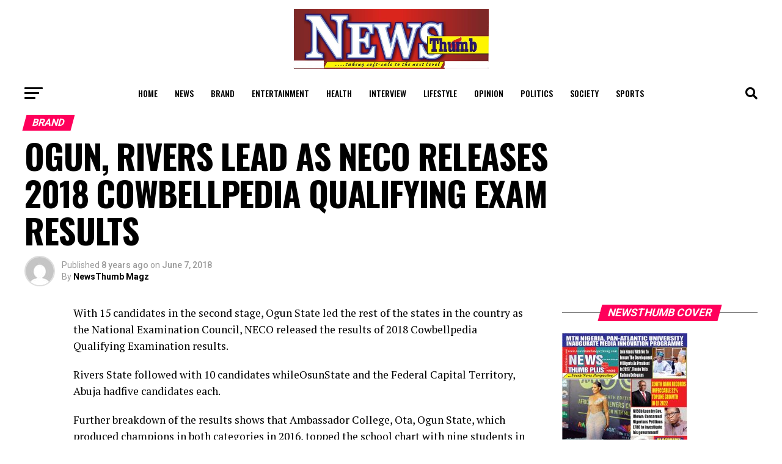

--- FILE ---
content_type: text/html; charset=UTF-8
request_url: https://www.newsthumbmagazineng.com/ogun-rivers-lead-as-neco-releases-2018-cowbellpedia-qualifying-exam-results/
body_size: 31961
content:
<!DOCTYPE html>
<html lang="en-US">
<head>
<meta charset="UTF-8" >
<meta name="viewport" id="viewport" content="width=device-width, initial-scale=1.0, maximum-scale=5.0, minimum-scale=1.0, user-scalable=yes" />
<link rel="pingback" href="https://www.newsthumbmagazineng.com/xmlrpc.php" />
<meta property="og:type" content="article" />
	<meta property="og:url" content="https://www.newsthumbmagazineng.com/ogun-rivers-lead-as-neco-releases-2018-cowbellpedia-qualifying-exam-results/" />
<meta property="og:title" content="OGUN, RIVERS LEAD AS NECO RELEASES 2018 COWBELLPEDIA QUALIFYING EXAM RESULTS" />
<meta property="og:description" content="With 15 candidates in the second stage, Ogun State led the rest of the states in the country as the National Examination Council, NECO released the results of 2018 Cowbellpedia Qualifying Examination results. Rivers State followed with 10 candidates whileOsunState and the Federal Capital Territory, Abuja hadfive candidates each. Further breakdown of the results shows [&hellip;]" />
<meta name="twitter:card" content="summary_large_image">
<meta name="twitter:url" content="https://www.newsthumbmagazineng.com/ogun-rivers-lead-as-neco-releases-2018-cowbellpedia-qualifying-exam-results/">
<meta name="twitter:title" content="OGUN, RIVERS LEAD AS NECO RELEASES 2018 COWBELLPEDIA QUALIFYING EXAM RESULTS">
<meta name="twitter:description" content="With 15 candidates in the second stage, Ogun State led the rest of the states in the country as the National Examination Council, NECO released the results of 2018 Cowbellpedia Qualifying Examination results. Rivers State followed with 10 candidates whileOsunState and the Federal Capital Territory, Abuja hadfive candidates each. Further breakdown of the results shows [&hellip;]">
<title>OGUN, RIVERS LEAD AS NECO RELEASES 2018 COWBELLPEDIA QUALIFYING EXAM RESULTS &#8211; News Thumb Magazine</title>
<meta name='robots' content='max-image-preview:large' />
	<style>img:is([sizes="auto" i], [sizes^="auto," i]) { contain-intrinsic-size: 3000px 1500px }</style>
	<link rel='dns-prefetch' href='//static.addtoany.com' />
<link rel='dns-prefetch' href='//www.newsthumbmagazineng.com' />
<link rel='dns-prefetch' href='//ajax.googleapis.com' />
<link rel='dns-prefetch' href='//fonts.googleapis.com' />
<link rel="alternate" type="application/rss+xml" title="News Thumb Magazine &raquo; Feed" href="https://www.newsthumbmagazineng.com/feed/" />
<link rel="alternate" type="application/rss+xml" title="News Thumb Magazine &raquo; Comments Feed" href="https://www.newsthumbmagazineng.com/comments/feed/" />
<link rel="alternate" type="application/rss+xml" title="News Thumb Magazine &raquo; OGUN, RIVERS LEAD AS NECO RELEASES 2018 COWBELLPEDIA QUALIFYING EXAM RESULTS Comments Feed" href="https://www.newsthumbmagazineng.com/ogun-rivers-lead-as-neco-releases-2018-cowbellpedia-qualifying-exam-results/feed/" />
<script type="text/javascript">
/* <![CDATA[ */
window._wpemojiSettings = {"baseUrl":"https:\/\/s.w.org\/images\/core\/emoji\/15.0.3\/72x72\/","ext":".png","svgUrl":"https:\/\/s.w.org\/images\/core\/emoji\/15.0.3\/svg\/","svgExt":".svg","source":{"concatemoji":"https:\/\/www.newsthumbmagazineng.com\/wp-includes\/js\/wp-emoji-release.min.js?ver=6.7.2"}};
/*! This file is auto-generated */
!function(i,n){var o,s,e;function c(e){try{var t={supportTests:e,timestamp:(new Date).valueOf()};sessionStorage.setItem(o,JSON.stringify(t))}catch(e){}}function p(e,t,n){e.clearRect(0,0,e.canvas.width,e.canvas.height),e.fillText(t,0,0);var t=new Uint32Array(e.getImageData(0,0,e.canvas.width,e.canvas.height).data),r=(e.clearRect(0,0,e.canvas.width,e.canvas.height),e.fillText(n,0,0),new Uint32Array(e.getImageData(0,0,e.canvas.width,e.canvas.height).data));return t.every(function(e,t){return e===r[t]})}function u(e,t,n){switch(t){case"flag":return n(e,"\ud83c\udff3\ufe0f\u200d\u26a7\ufe0f","\ud83c\udff3\ufe0f\u200b\u26a7\ufe0f")?!1:!n(e,"\ud83c\uddfa\ud83c\uddf3","\ud83c\uddfa\u200b\ud83c\uddf3")&&!n(e,"\ud83c\udff4\udb40\udc67\udb40\udc62\udb40\udc65\udb40\udc6e\udb40\udc67\udb40\udc7f","\ud83c\udff4\u200b\udb40\udc67\u200b\udb40\udc62\u200b\udb40\udc65\u200b\udb40\udc6e\u200b\udb40\udc67\u200b\udb40\udc7f");case"emoji":return!n(e,"\ud83d\udc26\u200d\u2b1b","\ud83d\udc26\u200b\u2b1b")}return!1}function f(e,t,n){var r="undefined"!=typeof WorkerGlobalScope&&self instanceof WorkerGlobalScope?new OffscreenCanvas(300,150):i.createElement("canvas"),a=r.getContext("2d",{willReadFrequently:!0}),o=(a.textBaseline="top",a.font="600 32px Arial",{});return e.forEach(function(e){o[e]=t(a,e,n)}),o}function t(e){var t=i.createElement("script");t.src=e,t.defer=!0,i.head.appendChild(t)}"undefined"!=typeof Promise&&(o="wpEmojiSettingsSupports",s=["flag","emoji"],n.supports={everything:!0,everythingExceptFlag:!0},e=new Promise(function(e){i.addEventListener("DOMContentLoaded",e,{once:!0})}),new Promise(function(t){var n=function(){try{var e=JSON.parse(sessionStorage.getItem(o));if("object"==typeof e&&"number"==typeof e.timestamp&&(new Date).valueOf()<e.timestamp+604800&&"object"==typeof e.supportTests)return e.supportTests}catch(e){}return null}();if(!n){if("undefined"!=typeof Worker&&"undefined"!=typeof OffscreenCanvas&&"undefined"!=typeof URL&&URL.createObjectURL&&"undefined"!=typeof Blob)try{var e="postMessage("+f.toString()+"("+[JSON.stringify(s),u.toString(),p.toString()].join(",")+"));",r=new Blob([e],{type:"text/javascript"}),a=new Worker(URL.createObjectURL(r),{name:"wpTestEmojiSupports"});return void(a.onmessage=function(e){c(n=e.data),a.terminate(),t(n)})}catch(e){}c(n=f(s,u,p))}t(n)}).then(function(e){for(var t in e)n.supports[t]=e[t],n.supports.everything=n.supports.everything&&n.supports[t],"flag"!==t&&(n.supports.everythingExceptFlag=n.supports.everythingExceptFlag&&n.supports[t]);n.supports.everythingExceptFlag=n.supports.everythingExceptFlag&&!n.supports.flag,n.DOMReady=!1,n.readyCallback=function(){n.DOMReady=!0}}).then(function(){return e}).then(function(){var e;n.supports.everything||(n.readyCallback(),(e=n.source||{}).concatemoji?t(e.concatemoji):e.wpemoji&&e.twemoji&&(t(e.twemoji),t(e.wpemoji)))}))}((window,document),window._wpemojiSettings);
/* ]]> */
</script>
<link rel='stylesheet' id='dashicons-css' href='https://www.newsthumbmagazineng.com/wp-includes/css/dashicons.min.css?ver=6.7.2' type='text/css' media='all' />
<link rel='stylesheet' id='post-views-counter-frontend-css' href='https://www.newsthumbmagazineng.com/wp-content/plugins/post-views-counter/css/frontend.min.css?ver=1.5.9' type='text/css' media='all' />
<style id='wp-emoji-styles-inline-css' type='text/css'>

	img.wp-smiley, img.emoji {
		display: inline !important;
		border: none !important;
		box-shadow: none !important;
		height: 1em !important;
		width: 1em !important;
		margin: 0 0.07em !important;
		vertical-align: -0.1em !important;
		background: none !important;
		padding: 0 !important;
	}
</style>
<link rel='stylesheet' id='wp-block-library-css' href='https://www.newsthumbmagazineng.com/wp-includes/css/dist/block-library/style.min.css?ver=6.7.2' type='text/css' media='all' />
<style id='classic-theme-styles-inline-css' type='text/css'>
/*! This file is auto-generated */
.wp-block-button__link{color:#fff;background-color:#32373c;border-radius:9999px;box-shadow:none;text-decoration:none;padding:calc(.667em + 2px) calc(1.333em + 2px);font-size:1.125em}.wp-block-file__button{background:#32373c;color:#fff;text-decoration:none}
</style>
<style id='global-styles-inline-css' type='text/css'>
:root{--wp--preset--aspect-ratio--square: 1;--wp--preset--aspect-ratio--4-3: 4/3;--wp--preset--aspect-ratio--3-4: 3/4;--wp--preset--aspect-ratio--3-2: 3/2;--wp--preset--aspect-ratio--2-3: 2/3;--wp--preset--aspect-ratio--16-9: 16/9;--wp--preset--aspect-ratio--9-16: 9/16;--wp--preset--color--black: #000000;--wp--preset--color--cyan-bluish-gray: #abb8c3;--wp--preset--color--white: #ffffff;--wp--preset--color--pale-pink: #f78da7;--wp--preset--color--vivid-red: #cf2e2e;--wp--preset--color--luminous-vivid-orange: #ff6900;--wp--preset--color--luminous-vivid-amber: #fcb900;--wp--preset--color--light-green-cyan: #7bdcb5;--wp--preset--color--vivid-green-cyan: #00d084;--wp--preset--color--pale-cyan-blue: #8ed1fc;--wp--preset--color--vivid-cyan-blue: #0693e3;--wp--preset--color--vivid-purple: #9b51e0;--wp--preset--gradient--vivid-cyan-blue-to-vivid-purple: linear-gradient(135deg,rgba(6,147,227,1) 0%,rgb(155,81,224) 100%);--wp--preset--gradient--light-green-cyan-to-vivid-green-cyan: linear-gradient(135deg,rgb(122,220,180) 0%,rgb(0,208,130) 100%);--wp--preset--gradient--luminous-vivid-amber-to-luminous-vivid-orange: linear-gradient(135deg,rgba(252,185,0,1) 0%,rgba(255,105,0,1) 100%);--wp--preset--gradient--luminous-vivid-orange-to-vivid-red: linear-gradient(135deg,rgba(255,105,0,1) 0%,rgb(207,46,46) 100%);--wp--preset--gradient--very-light-gray-to-cyan-bluish-gray: linear-gradient(135deg,rgb(238,238,238) 0%,rgb(169,184,195) 100%);--wp--preset--gradient--cool-to-warm-spectrum: linear-gradient(135deg,rgb(74,234,220) 0%,rgb(151,120,209) 20%,rgb(207,42,186) 40%,rgb(238,44,130) 60%,rgb(251,105,98) 80%,rgb(254,248,76) 100%);--wp--preset--gradient--blush-light-purple: linear-gradient(135deg,rgb(255,206,236) 0%,rgb(152,150,240) 100%);--wp--preset--gradient--blush-bordeaux: linear-gradient(135deg,rgb(254,205,165) 0%,rgb(254,45,45) 50%,rgb(107,0,62) 100%);--wp--preset--gradient--luminous-dusk: linear-gradient(135deg,rgb(255,203,112) 0%,rgb(199,81,192) 50%,rgb(65,88,208) 100%);--wp--preset--gradient--pale-ocean: linear-gradient(135deg,rgb(255,245,203) 0%,rgb(182,227,212) 50%,rgb(51,167,181) 100%);--wp--preset--gradient--electric-grass: linear-gradient(135deg,rgb(202,248,128) 0%,rgb(113,206,126) 100%);--wp--preset--gradient--midnight: linear-gradient(135deg,rgb(2,3,129) 0%,rgb(40,116,252) 100%);--wp--preset--font-size--small: 13px;--wp--preset--font-size--medium: 20px;--wp--preset--font-size--large: 36px;--wp--preset--font-size--x-large: 42px;--wp--preset--spacing--20: 0.44rem;--wp--preset--spacing--30: 0.67rem;--wp--preset--spacing--40: 1rem;--wp--preset--spacing--50: 1.5rem;--wp--preset--spacing--60: 2.25rem;--wp--preset--spacing--70: 3.38rem;--wp--preset--spacing--80: 5.06rem;--wp--preset--shadow--natural: 6px 6px 9px rgba(0, 0, 0, 0.2);--wp--preset--shadow--deep: 12px 12px 50px rgba(0, 0, 0, 0.4);--wp--preset--shadow--sharp: 6px 6px 0px rgba(0, 0, 0, 0.2);--wp--preset--shadow--outlined: 6px 6px 0px -3px rgba(255, 255, 255, 1), 6px 6px rgba(0, 0, 0, 1);--wp--preset--shadow--crisp: 6px 6px 0px rgba(0, 0, 0, 1);}:where(.is-layout-flex){gap: 0.5em;}:where(.is-layout-grid){gap: 0.5em;}body .is-layout-flex{display: flex;}.is-layout-flex{flex-wrap: wrap;align-items: center;}.is-layout-flex > :is(*, div){margin: 0;}body .is-layout-grid{display: grid;}.is-layout-grid > :is(*, div){margin: 0;}:where(.wp-block-columns.is-layout-flex){gap: 2em;}:where(.wp-block-columns.is-layout-grid){gap: 2em;}:where(.wp-block-post-template.is-layout-flex){gap: 1.25em;}:where(.wp-block-post-template.is-layout-grid){gap: 1.25em;}.has-black-color{color: var(--wp--preset--color--black) !important;}.has-cyan-bluish-gray-color{color: var(--wp--preset--color--cyan-bluish-gray) !important;}.has-white-color{color: var(--wp--preset--color--white) !important;}.has-pale-pink-color{color: var(--wp--preset--color--pale-pink) !important;}.has-vivid-red-color{color: var(--wp--preset--color--vivid-red) !important;}.has-luminous-vivid-orange-color{color: var(--wp--preset--color--luminous-vivid-orange) !important;}.has-luminous-vivid-amber-color{color: var(--wp--preset--color--luminous-vivid-amber) !important;}.has-light-green-cyan-color{color: var(--wp--preset--color--light-green-cyan) !important;}.has-vivid-green-cyan-color{color: var(--wp--preset--color--vivid-green-cyan) !important;}.has-pale-cyan-blue-color{color: var(--wp--preset--color--pale-cyan-blue) !important;}.has-vivid-cyan-blue-color{color: var(--wp--preset--color--vivid-cyan-blue) !important;}.has-vivid-purple-color{color: var(--wp--preset--color--vivid-purple) !important;}.has-black-background-color{background-color: var(--wp--preset--color--black) !important;}.has-cyan-bluish-gray-background-color{background-color: var(--wp--preset--color--cyan-bluish-gray) !important;}.has-white-background-color{background-color: var(--wp--preset--color--white) !important;}.has-pale-pink-background-color{background-color: var(--wp--preset--color--pale-pink) !important;}.has-vivid-red-background-color{background-color: var(--wp--preset--color--vivid-red) !important;}.has-luminous-vivid-orange-background-color{background-color: var(--wp--preset--color--luminous-vivid-orange) !important;}.has-luminous-vivid-amber-background-color{background-color: var(--wp--preset--color--luminous-vivid-amber) !important;}.has-light-green-cyan-background-color{background-color: var(--wp--preset--color--light-green-cyan) !important;}.has-vivid-green-cyan-background-color{background-color: var(--wp--preset--color--vivid-green-cyan) !important;}.has-pale-cyan-blue-background-color{background-color: var(--wp--preset--color--pale-cyan-blue) !important;}.has-vivid-cyan-blue-background-color{background-color: var(--wp--preset--color--vivid-cyan-blue) !important;}.has-vivid-purple-background-color{background-color: var(--wp--preset--color--vivid-purple) !important;}.has-black-border-color{border-color: var(--wp--preset--color--black) !important;}.has-cyan-bluish-gray-border-color{border-color: var(--wp--preset--color--cyan-bluish-gray) !important;}.has-white-border-color{border-color: var(--wp--preset--color--white) !important;}.has-pale-pink-border-color{border-color: var(--wp--preset--color--pale-pink) !important;}.has-vivid-red-border-color{border-color: var(--wp--preset--color--vivid-red) !important;}.has-luminous-vivid-orange-border-color{border-color: var(--wp--preset--color--luminous-vivid-orange) !important;}.has-luminous-vivid-amber-border-color{border-color: var(--wp--preset--color--luminous-vivid-amber) !important;}.has-light-green-cyan-border-color{border-color: var(--wp--preset--color--light-green-cyan) !important;}.has-vivid-green-cyan-border-color{border-color: var(--wp--preset--color--vivid-green-cyan) !important;}.has-pale-cyan-blue-border-color{border-color: var(--wp--preset--color--pale-cyan-blue) !important;}.has-vivid-cyan-blue-border-color{border-color: var(--wp--preset--color--vivid-cyan-blue) !important;}.has-vivid-purple-border-color{border-color: var(--wp--preset--color--vivid-purple) !important;}.has-vivid-cyan-blue-to-vivid-purple-gradient-background{background: var(--wp--preset--gradient--vivid-cyan-blue-to-vivid-purple) !important;}.has-light-green-cyan-to-vivid-green-cyan-gradient-background{background: var(--wp--preset--gradient--light-green-cyan-to-vivid-green-cyan) !important;}.has-luminous-vivid-amber-to-luminous-vivid-orange-gradient-background{background: var(--wp--preset--gradient--luminous-vivid-amber-to-luminous-vivid-orange) !important;}.has-luminous-vivid-orange-to-vivid-red-gradient-background{background: var(--wp--preset--gradient--luminous-vivid-orange-to-vivid-red) !important;}.has-very-light-gray-to-cyan-bluish-gray-gradient-background{background: var(--wp--preset--gradient--very-light-gray-to-cyan-bluish-gray) !important;}.has-cool-to-warm-spectrum-gradient-background{background: var(--wp--preset--gradient--cool-to-warm-spectrum) !important;}.has-blush-light-purple-gradient-background{background: var(--wp--preset--gradient--blush-light-purple) !important;}.has-blush-bordeaux-gradient-background{background: var(--wp--preset--gradient--blush-bordeaux) !important;}.has-luminous-dusk-gradient-background{background: var(--wp--preset--gradient--luminous-dusk) !important;}.has-pale-ocean-gradient-background{background: var(--wp--preset--gradient--pale-ocean) !important;}.has-electric-grass-gradient-background{background: var(--wp--preset--gradient--electric-grass) !important;}.has-midnight-gradient-background{background: var(--wp--preset--gradient--midnight) !important;}.has-small-font-size{font-size: var(--wp--preset--font-size--small) !important;}.has-medium-font-size{font-size: var(--wp--preset--font-size--medium) !important;}.has-large-font-size{font-size: var(--wp--preset--font-size--large) !important;}.has-x-large-font-size{font-size: var(--wp--preset--font-size--x-large) !important;}
:where(.wp-block-post-template.is-layout-flex){gap: 1.25em;}:where(.wp-block-post-template.is-layout-grid){gap: 1.25em;}
:where(.wp-block-columns.is-layout-flex){gap: 2em;}:where(.wp-block-columns.is-layout-grid){gap: 2em;}
:root :where(.wp-block-pullquote){font-size: 1.5em;line-height: 1.6;}
</style>
<link rel='stylesheet' id='ql-jquery-ui-css' href='//ajax.googleapis.com/ajax/libs/jqueryui/1.12.1/themes/smoothness/jquery-ui.css?ver=6.7.2' type='text/css' media='all' />
<link rel='stylesheet' id='mvp-custom-style-css' href='https://www.newsthumbmagazineng.com/wp-content/themes/zox-news/style.css?ver=6.7.2' type='text/css' media='all' />
<style id='mvp-custom-style-inline-css' type='text/css'>


#mvp-wallpaper {
	background: url() no-repeat 50% 0;
	}

#mvp-foot-copy a {
	color: #0be6af;
	}

#mvp-content-main p a,
#mvp-content-main ul a,
#mvp-content-main ol a,
.mvp-post-add-main p a,
.mvp-post-add-main ul a,
.mvp-post-add-main ol a {
	box-shadow: inset 0 -4px 0 #0be6af;
	}

#mvp-content-main p a:hover,
#mvp-content-main ul a:hover,
#mvp-content-main ol a:hover,
.mvp-post-add-main p a:hover,
.mvp-post-add-main ul a:hover,
.mvp-post-add-main ol a:hover {
	background: #0be6af;
	}

a,
a:visited,
.post-info-name a,
.woocommerce .woocommerce-breadcrumb a {
	color: #ff005b;
	}

#mvp-side-wrap a:hover {
	color: #ff005b;
	}

.mvp-fly-top:hover,
.mvp-vid-box-wrap,
ul.mvp-soc-mob-list li.mvp-soc-mob-com {
	background: #0be6af;
	}

nav.mvp-fly-nav-menu ul li.menu-item-has-children:after,
.mvp-feat1-left-wrap span.mvp-cd-cat,
.mvp-widget-feat1-top-story span.mvp-cd-cat,
.mvp-widget-feat2-left-cont span.mvp-cd-cat,
.mvp-widget-dark-feat span.mvp-cd-cat,
.mvp-widget-dark-sub span.mvp-cd-cat,
.mvp-vid-wide-text span.mvp-cd-cat,
.mvp-feat2-top-text span.mvp-cd-cat,
.mvp-feat3-main-story span.mvp-cd-cat,
.mvp-feat3-sub-text span.mvp-cd-cat,
.mvp-feat4-main-text span.mvp-cd-cat,
.woocommerce-message:before,
.woocommerce-info:before,
.woocommerce-message:before {
	color: #0be6af;
	}

#searchform input,
.mvp-authors-name {
	border-bottom: 1px solid #0be6af;
	}

.mvp-fly-top:hover {
	border-top: 1px solid #0be6af;
	border-left: 1px solid #0be6af;
	border-bottom: 1px solid #0be6af;
	}

.woocommerce .widget_price_filter .ui-slider .ui-slider-handle,
.woocommerce #respond input#submit.alt,
.woocommerce a.button.alt,
.woocommerce button.button.alt,
.woocommerce input.button.alt,
.woocommerce #respond input#submit.alt:hover,
.woocommerce a.button.alt:hover,
.woocommerce button.button.alt:hover,
.woocommerce input.button.alt:hover {
	background-color: #0be6af;
	}

.woocommerce-error,
.woocommerce-info,
.woocommerce-message {
	border-top-color: #0be6af;
	}

ul.mvp-feat1-list-buts li.active span.mvp-feat1-list-but,
span.mvp-widget-home-title,
span.mvp-post-cat,
span.mvp-feat1-pop-head {
	background: #ff005b;
	}

.woocommerce span.onsale {
	background-color: #ff005b;
	}

.mvp-widget-feat2-side-more-but,
.woocommerce .star-rating span:before,
span.mvp-prev-next-label,
.mvp-cat-date-wrap .sticky {
	color: #ff005b !important;
	}

#mvp-main-nav-top,
#mvp-fly-wrap,
.mvp-soc-mob-right,
#mvp-main-nav-small-cont {
	background: #000000;
	}

#mvp-main-nav-small .mvp-fly-but-wrap span,
#mvp-main-nav-small .mvp-search-but-wrap span,
.mvp-nav-top-left .mvp-fly-but-wrap span,
#mvp-fly-wrap .mvp-fly-but-wrap span {
	background: #555555;
	}

.mvp-nav-top-right .mvp-nav-search-but,
span.mvp-fly-soc-head,
.mvp-soc-mob-right i,
#mvp-main-nav-small span.mvp-nav-search-but,
#mvp-main-nav-small .mvp-nav-menu ul li a  {
	color: #555555;
	}

#mvp-main-nav-small .mvp-nav-menu ul li.menu-item-has-children a:after {
	border-color: #555555 transparent transparent transparent;
	}

#mvp-nav-top-wrap span.mvp-nav-search-but:hover,
#mvp-main-nav-small span.mvp-nav-search-but:hover {
	color: #0be6af;
	}

#mvp-nav-top-wrap .mvp-fly-but-wrap:hover span,
#mvp-main-nav-small .mvp-fly-but-wrap:hover span,
span.mvp-woo-cart-num:hover {
	background: #0be6af;
	}

#mvp-main-nav-bot-cont {
	background: #ffffff;
	}

#mvp-nav-bot-wrap .mvp-fly-but-wrap span,
#mvp-nav-bot-wrap .mvp-search-but-wrap span {
	background: #000000;
	}

#mvp-nav-bot-wrap span.mvp-nav-search-but,
#mvp-nav-bot-wrap .mvp-nav-menu ul li a {
	color: #000000;
	}

#mvp-nav-bot-wrap .mvp-nav-menu ul li.menu-item-has-children a:after {
	border-color: #000000 transparent transparent transparent;
	}

.mvp-nav-menu ul li:hover a {
	border-bottom: 5px solid #0be6af;
	}

#mvp-nav-bot-wrap .mvp-fly-but-wrap:hover span {
	background: #0be6af;
	}

#mvp-nav-bot-wrap span.mvp-nav-search-but:hover {
	color: #0be6af;
	}

body,
.mvp-feat1-feat-text p,
.mvp-feat2-top-text p,
.mvp-feat3-main-text p,
.mvp-feat3-sub-text p,
#searchform input,
.mvp-author-info-text,
span.mvp-post-excerpt,
.mvp-nav-menu ul li ul.sub-menu li a,
nav.mvp-fly-nav-menu ul li a,
.mvp-ad-label,
span.mvp-feat-caption,
.mvp-post-tags a,
.mvp-post-tags a:visited,
span.mvp-author-box-name a,
#mvp-author-box-text p,
.mvp-post-gallery-text p,
ul.mvp-soc-mob-list li span,
#comments,
h3#reply-title,
h2.comments,
#mvp-foot-copy p,
span.mvp-fly-soc-head,
.mvp-post-tags-header,
span.mvp-prev-next-label,
span.mvp-post-add-link-but,
#mvp-comments-button a,
#mvp-comments-button span.mvp-comment-but-text,
.woocommerce ul.product_list_widget span.product-title,
.woocommerce ul.product_list_widget li a,
.woocommerce #reviews #comments ol.commentlist li .comment-text p.meta,
.woocommerce div.product p.price,
.woocommerce div.product p.price ins,
.woocommerce div.product p.price del,
.woocommerce ul.products li.product .price del,
.woocommerce ul.products li.product .price ins,
.woocommerce ul.products li.product .price,
.woocommerce #respond input#submit,
.woocommerce a.button,
.woocommerce button.button,
.woocommerce input.button,
.woocommerce .widget_price_filter .price_slider_amount .button,
.woocommerce span.onsale,
.woocommerce-review-link,
#woo-content p.woocommerce-result-count,
.woocommerce div.product .woocommerce-tabs ul.tabs li a,
a.mvp-inf-more-but,
span.mvp-cont-read-but,
span.mvp-cd-cat,
span.mvp-cd-date,
.mvp-feat4-main-text p,
span.mvp-woo-cart-num,
span.mvp-widget-home-title2,
.wp-caption,
#mvp-content-main p.wp-caption-text,
.gallery-caption,
.mvp-post-add-main p.wp-caption-text,
#bbpress-forums,
#bbpress-forums p,
.protected-post-form input,
#mvp-feat6-text p {
	font-family: 'Roboto', sans-serif;
	font-display: swap;
	}

.mvp-blog-story-text p,
span.mvp-author-page-desc,
#mvp-404 p,
.mvp-widget-feat1-bot-text p,
.mvp-widget-feat2-left-text p,
.mvp-flex-story-text p,
.mvp-search-text p,
#mvp-content-main p,
.mvp-post-add-main p,
#mvp-content-main ul li,
#mvp-content-main ol li,
.rwp-summary,
.rwp-u-review__comment,
.mvp-feat5-mid-main-text p,
.mvp-feat5-small-main-text p,
#mvp-content-main .wp-block-button__link,
.wp-block-audio figcaption,
.wp-block-video figcaption,
.wp-block-embed figcaption,
.wp-block-verse pre,
pre.wp-block-verse {
	font-family: 'PT Serif', sans-serif;
	font-display: swap;
	}

.mvp-nav-menu ul li a,
#mvp-foot-menu ul li a {
	font-family: 'Oswald', sans-serif;
	font-display: swap;
	}


.mvp-feat1-sub-text h2,
.mvp-feat1-pop-text h2,
.mvp-feat1-list-text h2,
.mvp-widget-feat1-top-text h2,
.mvp-widget-feat1-bot-text h2,
.mvp-widget-dark-feat-text h2,
.mvp-widget-dark-sub-text h2,
.mvp-widget-feat2-left-text h2,
.mvp-widget-feat2-right-text h2,
.mvp-blog-story-text h2,
.mvp-flex-story-text h2,
.mvp-vid-wide-more-text p,
.mvp-prev-next-text p,
.mvp-related-text,
.mvp-post-more-text p,
h2.mvp-authors-latest a,
.mvp-feat2-bot-text h2,
.mvp-feat3-sub-text h2,
.mvp-feat3-main-text h2,
.mvp-feat4-main-text h2,
.mvp-feat5-text h2,
.mvp-feat5-mid-main-text h2,
.mvp-feat5-small-main-text h2,
.mvp-feat5-mid-sub-text h2,
#mvp-feat6-text h2,
.alp-related-posts-wrapper .alp-related-post .post-title {
	font-family: 'Oswald', sans-serif;
	font-display: swap;
	}

.mvp-feat2-top-text h2,
.mvp-feat1-feat-text h2,
h1.mvp-post-title,
h1.mvp-post-title-wide,
.mvp-drop-nav-title h4,
#mvp-content-main blockquote p,
.mvp-post-add-main blockquote p,
#mvp-content-main p.has-large-font-size,
#mvp-404 h1,
#woo-content h1.page-title,
.woocommerce div.product .product_title,
.woocommerce ul.products li.product h3,
.alp-related-posts .current .post-title {
	font-family: 'Oswald', sans-serif;
	font-display: swap;
	}

span.mvp-feat1-pop-head,
.mvp-feat1-pop-text:before,
span.mvp-feat1-list-but,
span.mvp-widget-home-title,
.mvp-widget-feat2-side-more,
span.mvp-post-cat,
span.mvp-page-head,
h1.mvp-author-top-head,
.mvp-authors-name,
#mvp-content-main h1,
#mvp-content-main h2,
#mvp-content-main h3,
#mvp-content-main h4,
#mvp-content-main h5,
#mvp-content-main h6,
.woocommerce .related h2,
.woocommerce div.product .woocommerce-tabs .panel h2,
.woocommerce div.product .product_title,
.mvp-feat5-side-list .mvp-feat1-list-img:after {
	font-family: 'Roboto', sans-serif;
	font-display: swap;
	}

	

	.mvp-nav-links {
		display: none;
		}
		

	@media screen and (max-width: 479px) {
		.single #mvp-content-body-top {
			max-height: 400px;
			}
		.single .mvp-cont-read-but-wrap {
			display: inline;
			}
		}
		

	.alp-advert {
		display: none;
	}
	.alp-related-posts-wrapper .alp-related-posts .current {
		margin: 0 0 10px;
	}
		

 	#mvp-main-nav-top, #mvp-fly-wrap, .mvp-soc-mob-right, #mvp-main-nav-small-cont {
    background: #fff;
}

.mvp-nav-top-mid .mvp-nav-logo-reg img {
	width: 40%;
}

#mvp-foot-top {
	background: #f6f6f6;
}

#mvp-foot-logo img {
	width: 20%;
}
		
</style>
<link rel='stylesheet' id='mvp-reset-css' href='https://www.newsthumbmagazineng.com/wp-content/themes/zox-news/css/reset.css?ver=6.7.2' type='text/css' media='all' />
<link rel='stylesheet' id='fontawesome-css' href='https://www.newsthumbmagazineng.com/wp-content/themes/zox-news/font-awesome/css/all.css?ver=6.7.2' type='text/css' media='all' />
<link rel='stylesheet' id='mvp-fonts-css' href='//fonts.googleapis.com/css?family=Roboto%3A300%2C400%2C700%2C900%7COswald%3A400%2C700%7CAdvent+Pro%3A700%7COpen+Sans%3A700%7CAnton%3A400Oswald%3A100%2C200%2C300%2C400%2C500%2C600%2C700%2C800%2C900%7COswald%3A100%2C200%2C300%2C400%2C500%2C600%2C700%2C800%2C900%7CRoboto%3A100%2C200%2C300%2C400%2C500%2C600%2C700%2C800%2C900%7CRoboto%3A100%2C200%2C300%2C400%2C500%2C600%2C700%2C800%2C900%7CPT+Serif%3A100%2C200%2C300%2C400%2C500%2C600%2C700%2C800%2C900%7COswald%3A100%2C200%2C300%2C400%2C500%2C600%2C700%2C800%2C900%26subset%3Dlatin%2Clatin-ext%2Ccyrillic%2Ccyrillic-ext%2Cgreek-ext%2Cgreek%2Cvietnamese%26display%3Dswap' type='text/css' media='all' />
<link rel='stylesheet' id='mvp-media-queries-css' href='https://www.newsthumbmagazineng.com/wp-content/themes/zox-news/css/media-queries.css?ver=6.7.2' type='text/css' media='all' />
<link rel='stylesheet' id='addtoany-css' href='https://www.newsthumbmagazineng.com/wp-content/plugins/add-to-any/addtoany.min.css?ver=1.16' type='text/css' media='all' />
<script type="text/javascript" id="addtoany-core-js-before">
/* <![CDATA[ */
window.a2a_config=window.a2a_config||{};a2a_config.callbacks=[];a2a_config.overlays=[];a2a_config.templates={};
/* ]]> */
</script>
<script type="text/javascript" defer src="https://static.addtoany.com/menu/page.js" id="addtoany-core-js"></script>
<script type="text/javascript" src="https://www.newsthumbmagazineng.com/wp-includes/js/jquery/jquery.min.js?ver=3.7.1" id="jquery-core-js"></script>
<script type="text/javascript" src="https://www.newsthumbmagazineng.com/wp-includes/js/jquery/jquery-migrate.min.js?ver=3.4.1" id="jquery-migrate-js"></script>
<script type="text/javascript" defer src="https://www.newsthumbmagazineng.com/wp-content/plugins/add-to-any/addtoany.min.js?ver=1.1" id="addtoany-jquery-js"></script>
<link rel="https://api.w.org/" href="https://www.newsthumbmagazineng.com/wp-json/" /><link rel="alternate" title="JSON" type="application/json" href="https://www.newsthumbmagazineng.com/wp-json/wp/v2/posts/950" /><link rel="EditURI" type="application/rsd+xml" title="RSD" href="https://www.newsthumbmagazineng.com/xmlrpc.php?rsd" />
<meta name="generator" content="WordPress 6.7.2" />
<link rel="canonical" href="https://www.newsthumbmagazineng.com/ogun-rivers-lead-as-neco-releases-2018-cowbellpedia-qualifying-exam-results/" />
<link rel='shortlink' href='https://www.newsthumbmagazineng.com/?p=950' />
<link rel="alternate" title="oEmbed (JSON)" type="application/json+oembed" href="https://www.newsthumbmagazineng.com/wp-json/oembed/1.0/embed?url=https%3A%2F%2Fwww.newsthumbmagazineng.com%2Fogun-rivers-lead-as-neco-releases-2018-cowbellpedia-qualifying-exam-results%2F" />
<link rel="alternate" title="oEmbed (XML)" type="text/xml+oembed" href="https://www.newsthumbmagazineng.com/wp-json/oembed/1.0/embed?url=https%3A%2F%2Fwww.newsthumbmagazineng.com%2Fogun-rivers-lead-as-neco-releases-2018-cowbellpedia-qualifying-exam-results%2F&#038;format=xml" />
<link rel="icon" href="https://www.newsthumbmagazineng.com/wp-content/uploads/2020/08/cropped-newsthumb-logo-300x91-1-32x32.jpg" sizes="32x32" />
<link rel="icon" href="https://www.newsthumbmagazineng.com/wp-content/uploads/2020/08/cropped-newsthumb-logo-300x91-1-192x192.jpg" sizes="192x192" />
<link rel="apple-touch-icon" href="https://www.newsthumbmagazineng.com/wp-content/uploads/2020/08/cropped-newsthumb-logo-300x91-1-180x180.jpg" />
<meta name="msapplication-TileImage" content="https://www.newsthumbmagazineng.com/wp-content/uploads/2020/08/cropped-newsthumb-logo-300x91-1-270x270.jpg" />
</head>
<body class="post-template-default single single-post postid-950 single-format-standard wp-embed-responsive">
	<div id="mvp-fly-wrap">
	<div id="mvp-fly-menu-top" class="left relative">
		<div class="mvp-fly-top-out left relative">
			<div class="mvp-fly-top-in">
				<div id="mvp-fly-logo" class="left relative">
											<a href="https://www.newsthumbmagazineng.com/"><img src="https://www.newsthumbmagazineng.com/wp-content/uploads/2018/01/newsthumb-logo.jpg" alt="News Thumb Magazine" data-rjs="2" /></a>
									</div><!--mvp-fly-logo-->
			</div><!--mvp-fly-top-in-->
			<div class="mvp-fly-but-wrap mvp-fly-but-menu mvp-fly-but-click">
				<span></span>
				<span></span>
				<span></span>
				<span></span>
			</div><!--mvp-fly-but-wrap-->
		</div><!--mvp-fly-top-out-->
	</div><!--mvp-fly-menu-top-->
	<div id="mvp-fly-menu-wrap">
		<nav class="mvp-fly-nav-menu left relative">
			<div class="menu"><ul>
<li class="page_item page-item-17 page_item_has_children"><a href="https://www.newsthumbmagazineng.com/about/">About/Contact</a>
<ul class='children'>
	<li class="page_item page-item-4660"><a href="https://www.newsthumbmagazineng.com/about/zenith-general-insurances-profit-before-tax-rises-by-16-to-n3-67bn/">ZENITH GENERAL INSURANCE’S PROFIT BEFORE TAX RISES BY 16% TO N3.67bn</a></li>
</ul>
</li>
<li class="page_item page-item-14333"><a href="https://www.newsthumbmagazineng.com/">Home</a></li>
<li class="page_item page-item-11603"><a href="https://www.newsthumbmagazineng.com/industrial-relations-nigeria-australia-to-partner-on-foreign-training-for-local-miners-says-alake/">Industrial Relations : Nigeria, Australia to partner on foreign training for local miners, says Alake</a></li>
<li class="page_item page-item-2 current_page_parent"><a href="https://www.newsthumbmagazineng.com/sample-page/">Sample Page</a></li>
</ul></div>
		</nav>
	</div><!--mvp-fly-menu-wrap-->
	<div id="mvp-fly-soc-wrap">
		<span class="mvp-fly-soc-head">Connect with us</span>
		<ul class="mvp-fly-soc-list left relative">
																										</ul>
	</div><!--mvp-fly-soc-wrap-->
</div><!--mvp-fly-wrap-->	<div id="mvp-site" class="left relative">
		<div id="mvp-search-wrap">
			<div id="mvp-search-box">
				<form method="get" id="searchform" action="https://www.newsthumbmagazineng.com/">
	<input type="text" name="s" id="s" value="Search" onfocus='if (this.value == "Search") { this.value = ""; }' onblur='if (this.value == "") { this.value = "Search"; }' />
	<input type="hidden" id="searchsubmit" value="Search" />
</form>			</div><!--mvp-search-box-->
			<div class="mvp-search-but-wrap mvp-search-click">
				<span></span>
				<span></span>
			</div><!--mvp-search-but-wrap-->
		</div><!--mvp-search-wrap-->
				<div id="mvp-site-wall" class="left relative">
						<div id="mvp-site-main" class="left relative">
			<header id="mvp-main-head-wrap" class="left relative">
									<nav id="mvp-main-nav-wrap" class="left relative">
						<div id="mvp-main-nav-top" class="left relative">
							<div class="mvp-main-box">
								<div id="mvp-nav-top-wrap" class="left relative">
									<div class="mvp-nav-top-right-out left relative">
										<div class="mvp-nav-top-right-in">
											<div class="mvp-nav-top-cont left relative">
												<div class="mvp-nav-top-left-out relative">
													<div class="mvp-nav-top-left">
														<div class="mvp-nav-soc-wrap">
																																																																										</div><!--mvp-nav-soc-wrap-->
														<div class="mvp-fly-but-wrap mvp-fly-but-click left relative">
															<span></span>
															<span></span>
															<span></span>
															<span></span>
														</div><!--mvp-fly-but-wrap-->
													</div><!--mvp-nav-top-left-->
													<div class="mvp-nav-top-left-in">
														<div class="mvp-nav-top-mid left relative" itemscope itemtype="http://schema.org/Organization">
																															<a class="mvp-nav-logo-reg" itemprop="url" href="https://www.newsthumbmagazineng.com/"><img itemprop="logo" src="https://www.newsthumbmagazineng.com/wp-content/uploads/2018/01/newsthumb-logo.jpg" alt="News Thumb Magazine" data-rjs="2" /></a>
																																														<a class="mvp-nav-logo-small" href="https://www.newsthumbmagazineng.com/"><img src="https://www.newsthumbmagazineng.com/wp-content/uploads/2018/01/newsthumb-logo.jpg" alt="News Thumb Magazine" data-rjs="2" /></a>
																																														<h2 class="mvp-logo-title">News Thumb Magazine</h2>
																																														<div class="mvp-drop-nav-title left">
																	<h4>OGUN, RIVERS LEAD AS NECO RELEASES 2018 COWBELLPEDIA QUALIFYING EXAM RESULTS</h4>
																</div><!--mvp-drop-nav-title-->
																													</div><!--mvp-nav-top-mid-->
													</div><!--mvp-nav-top-left-in-->
												</div><!--mvp-nav-top-left-out-->
											</div><!--mvp-nav-top-cont-->
										</div><!--mvp-nav-top-right-in-->
										<div class="mvp-nav-top-right">
																						<span class="mvp-nav-search-but fa fa-search fa-2 mvp-search-click"></span>
										</div><!--mvp-nav-top-right-->
									</div><!--mvp-nav-top-right-out-->
								</div><!--mvp-nav-top-wrap-->
							</div><!--mvp-main-box-->
						</div><!--mvp-main-nav-top-->
						<div id="mvp-main-nav-bot" class="left relative">
							<div id="mvp-main-nav-bot-cont" class="left">
								<div class="mvp-main-box">
									<div id="mvp-nav-bot-wrap" class="left">
										<div class="mvp-nav-bot-right-out left">
											<div class="mvp-nav-bot-right-in">
												<div class="mvp-nav-bot-cont left">
													<div class="mvp-nav-bot-left-out">
														<div class="mvp-nav-bot-left left relative">
															<div class="mvp-fly-but-wrap mvp-fly-but-click left relative">
																<span></span>
																<span></span>
																<span></span>
																<span></span>
															</div><!--mvp-fly-but-wrap-->
														</div><!--mvp-nav-bot-left-->
														<div class="mvp-nav-bot-left-in">
															<div class="mvp-nav-menu left">
																<div class="menu-main-container"><ul id="menu-main" class="menu"><li id="menu-item-14338" class="menu-item menu-item-type-post_type menu-item-object-page menu-item-home menu-item-14338"><a href="https://www.newsthumbmagazineng.com/">Home</a></li>
<li id="menu-item-14344" class="menu-item menu-item-type-taxonomy menu-item-object-category menu-item-14344 mvp-mega-dropdown"><a href="https://www.newsthumbmagazineng.com/category/news/">news</a><div class="mvp-mega-dropdown"><div class="mvp-main-box"><ul class="mvp-mega-list"><li><a href="https://www.newsthumbmagazineng.com/impeachment-saga-rivers-chief-judge-acknowledges-assemblys-submissions-against-fubara/"><div class="mvp-mega-img"><img width="400" height="240" src="https://www.newsthumbmagazineng.com/wp-content/uploads/2026/01/IMG_1963-400x240.jpeg" class="attachment-mvp-mid-thumb size-mvp-mid-thumb wp-post-image" alt="" decoding="async" loading="lazy" srcset="https://www.newsthumbmagazineng.com/wp-content/uploads/2026/01/IMG_1963-400x240.jpeg 400w, https://www.newsthumbmagazineng.com/wp-content/uploads/2026/01/IMG_1963-1000x600.jpeg 1000w, https://www.newsthumbmagazineng.com/wp-content/uploads/2026/01/IMG_1963-590x354.jpeg 590w" sizes="auto, (max-width: 400px) 100vw, 400px" /></div><p>Impeachment Saga : Rivers Chief Judge Acknowledges Assembly’s Submissions Against Fubara</p></a></li><li><a href="https://www.newsthumbmagazineng.com/alleged-arms-discovery-malami-faces-dss-probe-as-efcc-denies-victimisation/"><div class="mvp-mega-img"><img width="400" height="240" src="https://www.newsthumbmagazineng.com/wp-content/uploads/2026/01/IMG_1961-400x240.jpeg" class="attachment-mvp-mid-thumb size-mvp-mid-thumb wp-post-image" alt="" decoding="async" loading="lazy" srcset="https://www.newsthumbmagazineng.com/wp-content/uploads/2026/01/IMG_1961-400x240.jpeg 400w, https://www.newsthumbmagazineng.com/wp-content/uploads/2026/01/IMG_1961-1000x600.jpeg 1000w, https://www.newsthumbmagazineng.com/wp-content/uploads/2026/01/IMG_1961-590x354.jpeg 590w" sizes="auto, (max-width: 400px) 100vw, 400px" /></div><p>Alleged Arms Discovery: Malami Faces DSS Probe as EFCC Denies Victimisation</p></a></li><li><a href="https://www.newsthumbmagazineng.com/%e2%82%a6213-billion-worth-of-properties-seized-from-malami-in-money-laundering-probe-full-list-of-57-luxury-homes-and-hotels/"><div class="mvp-mega-img"><img width="400" height="240" src="https://www.newsthumbmagazineng.com/wp-content/uploads/2026/01/IMG_1961-400x240.jpeg" class="attachment-mvp-mid-thumb size-mvp-mid-thumb wp-post-image" alt="" decoding="async" loading="lazy" srcset="https://www.newsthumbmagazineng.com/wp-content/uploads/2026/01/IMG_1961-400x240.jpeg 400w, https://www.newsthumbmagazineng.com/wp-content/uploads/2026/01/IMG_1961-1000x600.jpeg 1000w, https://www.newsthumbmagazineng.com/wp-content/uploads/2026/01/IMG_1961-590x354.jpeg 590w" sizes="auto, (max-width: 400px) 100vw, 400px" /></div><p>₦213 Billion Worth of Properties Seized from Malami in Money Laundering Probe: Full List of 57 Luxury Homes and Hotels</p></a></li><li><a href="https://www.newsthumbmagazineng.com/economic-rebound-ahead-tinubu-says-tax-law-reforms-will-boost-prosperity-in-2026/"><div class="mvp-mega-img"><img width="400" height="240" src="https://www.newsthumbmagazineng.com/wp-content/uploads/2025/11/53C7B986-0A34-4216-9D6F-BDDA07FB69CA-400x240.jpeg" class="attachment-mvp-mid-thumb size-mvp-mid-thumb wp-post-image" alt="" decoding="async" loading="lazy" srcset="https://www.newsthumbmagazineng.com/wp-content/uploads/2025/11/53C7B986-0A34-4216-9D6F-BDDA07FB69CA-400x240.jpeg 400w, https://www.newsthumbmagazineng.com/wp-content/uploads/2025/11/53C7B986-0A34-4216-9D6F-BDDA07FB69CA-1000x600.jpeg 1000w, https://www.newsthumbmagazineng.com/wp-content/uploads/2025/11/53C7B986-0A34-4216-9D6F-BDDA07FB69CA-590x354.jpeg 590w" sizes="auto, (max-width: 400px) 100vw, 400px" /></div><p>Economic Rebound Ahead: Tinubu Says Tax Law Reforms Will Boost Prosperity in 2026</p></a></li><li><a href="https://www.newsthumbmagazineng.com/update-road-crash-anthony-joshua-hospitalised-two-confirmed-dead-ogun-police-spokesperson/"><div class="mvp-mega-img"><img width="400" height="240" src="https://www.newsthumbmagazineng.com/wp-content/uploads/2025/12/IMG_1948-400x240.jpeg" class="attachment-mvp-mid-thumb size-mvp-mid-thumb wp-post-image" alt="" decoding="async" loading="lazy" srcset="https://www.newsthumbmagazineng.com/wp-content/uploads/2025/12/IMG_1948-400x240.jpeg 400w, https://www.newsthumbmagazineng.com/wp-content/uploads/2025/12/IMG_1948-1000x600.jpeg 1000w, https://www.newsthumbmagazineng.com/wp-content/uploads/2025/12/IMG_1948-590x354.jpeg 590w" sizes="auto, (max-width: 400px) 100vw, 400px" /></div><p>Update : Road Crash: Anthony Joshua Hospitalised, Two Confirmed Dead — Ogun Police Spokesperson</p></a></li></ul></div></div></li>
<li id="menu-item-14339" class="menu-item menu-item-type-taxonomy menu-item-object-category current-post-ancestor current-menu-parent current-post-parent menu-item-14339 mvp-mega-dropdown"><a href="https://www.newsthumbmagazineng.com/category/brand/">brand</a><div class="mvp-mega-dropdown"><div class="mvp-main-box"><ul class="mvp-mega-list"><li><a href="https://www.newsthumbmagazineng.com/fidelity-bank-appoints-onwughalu-as-chairman-following-completion-of-chike-obis-tenure/"><div class="mvp-mega-img"><img width="400" height="240" src="https://www.newsthumbmagazineng.com/wp-content/uploads/2026/01/IMG_1956-400x240.jpeg" class="attachment-mvp-mid-thumb size-mvp-mid-thumb wp-post-image" alt="" decoding="async" loading="lazy" srcset="https://www.newsthumbmagazineng.com/wp-content/uploads/2026/01/IMG_1956-400x240.jpeg 400w, https://www.newsthumbmagazineng.com/wp-content/uploads/2026/01/IMG_1956-1000x600.jpeg 1000w, https://www.newsthumbmagazineng.com/wp-content/uploads/2026/01/IMG_1956-590x354.jpeg 590w" sizes="auto, (max-width: 400px) 100vw, 400px" /></div><p>Fidelity Bank appoints Onwughalu as Chairman following completion of Chike-Obi’s tenure</p></a></li><li><a href="https://www.newsthumbmagazineng.com/uba-group-dominates-2025-banker-awards-emerges-africas-bank-of-the-year-for-third-time-in-five-years/"><div class="mvp-mega-img"><img width="400" height="240" src="https://www.newsthumbmagazineng.com/wp-content/uploads/2025/12/IMG_1856-400x240.jpeg" class="attachment-mvp-mid-thumb size-mvp-mid-thumb wp-post-image" alt="" decoding="async" loading="lazy" srcset="https://www.newsthumbmagazineng.com/wp-content/uploads/2025/12/IMG_1856-400x240.jpeg 400w, https://www.newsthumbmagazineng.com/wp-content/uploads/2025/12/IMG_1856-1000x600.jpeg 1000w, https://www.newsthumbmagazineng.com/wp-content/uploads/2025/12/IMG_1856-590x354.jpeg 590w" sizes="auto, (max-width: 400px) 100vw, 400px" /></div><p>UBA Group Dominates 2025, Banker Awards, Emerges Africa’s Bank of the Year, For Third Time in Five Years</p></a></li><li><a href="https://www.newsthumbmagazineng.com/zenith-bank-tech-fair-5-0-spotlights-innovation-awards-%e2%82%a6140-million-cash-prize-to-hackathon-winners/"><div class="mvp-mega-img"><img width="400" height="240" src="https://www.newsthumbmagazineng.com/wp-content/uploads/2025/11/IMG_1777-400x240.jpeg" class="attachment-mvp-mid-thumb size-mvp-mid-thumb wp-post-image" alt="" decoding="async" loading="lazy" srcset="https://www.newsthumbmagazineng.com/wp-content/uploads/2025/11/IMG_1777-400x240.jpeg 400w, https://www.newsthumbmagazineng.com/wp-content/uploads/2025/11/IMG_1777-590x354.jpeg 590w" sizes="auto, (max-width: 400px) 100vw, 400px" /></div><p>ZENITH BANK TECH FAIR 5.0 SPOTLIGHTS INNOVATION, AWARDS ₦140 MILLION CASH PRIZE TO HACKATHON WINNERS</p></a></li><li><a href="https://www.newsthumbmagazineng.com/zenith-banks-gross-earnings-surge-16-to-n3-4tn-as-pbt-hits-n917-4bn-in-q3-2025/"><div class="mvp-mega-img"><img width="169" height="240" src="https://www.newsthumbmagazineng.com/wp-content/uploads/2024/11/629ae6d0-bb11-4f88-b68b-0f591442d4e0.jpeg" class="attachment-mvp-mid-thumb size-mvp-mid-thumb wp-post-image" alt="" decoding="async" loading="lazy" srcset="https://www.newsthumbmagazineng.com/wp-content/uploads/2024/11/629ae6d0-bb11-4f88-b68b-0f591442d4e0.jpeg 1800w, https://www.newsthumbmagazineng.com/wp-content/uploads/2024/11/629ae6d0-bb11-4f88-b68b-0f591442d4e0-212x300.jpeg 212w, https://www.newsthumbmagazineng.com/wp-content/uploads/2024/11/629ae6d0-bb11-4f88-b68b-0f591442d4e0-723x1024.jpeg 723w, https://www.newsthumbmagazineng.com/wp-content/uploads/2024/11/629ae6d0-bb11-4f88-b68b-0f591442d4e0-768x1088.jpeg 768w, https://www.newsthumbmagazineng.com/wp-content/uploads/2024/11/629ae6d0-bb11-4f88-b68b-0f591442d4e0-1084x1536.jpeg 1084w, https://www.newsthumbmagazineng.com/wp-content/uploads/2024/11/629ae6d0-bb11-4f88-b68b-0f591442d4e0-1446x2048.jpeg 1446w" sizes="auto, (max-width: 169px) 100vw, 169px" /></div><p>ZENITH BANK’S GROSS EARNINGS SURGE 16% TO N3.4TN, AS PBT HITS N917.4BN IN Q3 2025</p></a></li><li><a href="https://www.newsthumbmagazineng.com/guaranty-trust-holding-company-plc-gtco-or-the-group-has-released-its-unaudited-consolidated-and-separate-financial-statements-as-of-september-30-2025-to-the-ni/"><div class="mvp-mega-img"><img width="240" height="240" src="https://www.newsthumbmagazineng.com/wp-content/uploads/2023/05/email16831210340031200px-Gtco_logo-generic.png" class="attachment-mvp-mid-thumb size-mvp-mid-thumb wp-post-image" alt="" decoding="async" loading="lazy" srcset="https://www.newsthumbmagazineng.com/wp-content/uploads/2023/05/email16831210340031200px-Gtco_logo-generic.png 1200w, https://www.newsthumbmagazineng.com/wp-content/uploads/2023/05/email16831210340031200px-Gtco_logo-generic-300x300.png 300w, https://www.newsthumbmagazineng.com/wp-content/uploads/2023/05/email16831210340031200px-Gtco_logo-generic-1024x1024.png 1024w, https://www.newsthumbmagazineng.com/wp-content/uploads/2023/05/email16831210340031200px-Gtco_logo-generic-150x150.png 150w, https://www.newsthumbmagazineng.com/wp-content/uploads/2023/05/email16831210340031200px-Gtco_logo-generic-768x768.png 768w, https://www.newsthumbmagazineng.com/wp-content/uploads/2023/05/email16831210340031200px-Gtco_logo-generic-55x55.png 55w" sizes="auto, (max-width: 240px) 100vw, 240px" /></div><p>Guaranty Trust Holding Company Plc (“GTCO” or “the Group”) has released its Unaudited Consolidated and Separate Financial Statements as of September 30, 2025, to the Nigerian Exchange Group (NGX) and London Stock Exchange (LSE)</p></a></li></ul></div></div></li>
<li id="menu-item-14340" class="menu-item menu-item-type-taxonomy menu-item-object-category menu-item-14340 mvp-mega-dropdown"><a href="https://www.newsthumbmagazineng.com/category/entertainment/">entertainment</a><div class="mvp-mega-dropdown"><div class="mvp-main-box"><ul class="mvp-mega-list"><li><a href="https://www.newsthumbmagazineng.com/grammy-awards-tinubu-congratulates-nigerian-music-sensation-temilade-says-onanuga/"><div class="mvp-mega-img"><img width="199" height="240" src="https://www.newsthumbmagazineng.com/wp-content/uploads/2025/02/44bfc265-c991-4e64-94f5-df46433f3cee.jpeg" class="attachment-mvp-mid-thumb size-mvp-mid-thumb wp-post-image" alt="" decoding="async" loading="lazy" srcset="https://www.newsthumbmagazineng.com/wp-content/uploads/2025/02/44bfc265-c991-4e64-94f5-df46433f3cee.jpeg 1062w, https://www.newsthumbmagazineng.com/wp-content/uploads/2025/02/44bfc265-c991-4e64-94f5-df46433f3cee-249x300.jpeg 249w, https://www.newsthumbmagazineng.com/wp-content/uploads/2025/02/44bfc265-c991-4e64-94f5-df46433f3cee-850x1024.jpeg 850w, https://www.newsthumbmagazineng.com/wp-content/uploads/2025/02/44bfc265-c991-4e64-94f5-df46433f3cee-768x926.jpeg 768w" sizes="auto, (max-width: 199px) 100vw, 199px" /></div><p>Grammy Awards : Tinubu congratulates Nigerian music sensation Temilade, says Onanuga</p></a></li><li><a href="https://www.newsthumbmagazineng.com/ashby-set-for-valentine-special-and-new-album-femme-fatale/"><div class="mvp-mega-img"><img width="192" height="240" src="https://www.newsthumbmagazineng.com/wp-content/uploads/2025/01/IMG_0499.jpeg" class="attachment-mvp-mid-thumb size-mvp-mid-thumb wp-post-image" alt="" decoding="async" loading="lazy" srcset="https://www.newsthumbmagazineng.com/wp-content/uploads/2025/01/IMG_0499.jpeg 1284w, https://www.newsthumbmagazineng.com/wp-content/uploads/2025/01/IMG_0499-240x300.jpeg 240w, https://www.newsthumbmagazineng.com/wp-content/uploads/2025/01/IMG_0499-820x1024.jpeg 820w, https://www.newsthumbmagazineng.com/wp-content/uploads/2025/01/IMG_0499-768x959.jpeg 768w, https://www.newsthumbmagazineng.com/wp-content/uploads/2025/01/IMG_0499-1230x1536.jpeg 1230w" sizes="auto, (max-width: 192px) 100vw, 192px" /></div><p>Ashny Set for Valentine Special and new Album ‘ Femme Fatale’</p></a></li><li><a href="https://www.newsthumbmagazineng.com/mohbads-father-aloba-has-responded-to-criticism-over-claims-that-he-is-using-his-sons-death-to-promote-his-own-music-career/"><div class="mvp-mega-img"><img width="400" height="225" src="https://www.newsthumbmagazineng.com/wp-content/uploads/2025/01/Screenshot_20250119-174507.jpg" class="attachment-mvp-mid-thumb size-mvp-mid-thumb wp-post-image" alt="" decoding="async" loading="lazy" srcset="https://www.newsthumbmagazineng.com/wp-content/uploads/2025/01/Screenshot_20250119-174507.jpg 717w, https://www.newsthumbmagazineng.com/wp-content/uploads/2025/01/Screenshot_20250119-174507-300x169.jpg 300w" sizes="auto, (max-width: 400px) 100vw, 400px" /></div><p>Mohbad&#8217;s Father, Aloba, Responds to Criticism Over Allegations of Using His Son&#8217;s Death to Promote His Music Career</p></a></li><li><a href="https://www.newsthumbmagazineng.com/nollywood-actress-cum-singer-princess-ogoma-obi-out-with-soul-stirring-new-single-omemma-featuring-gospel-reggae-star-righteousman/"><div class="mvp-mega-img"><img width="240" height="240" src="https://www.newsthumbmagazineng.com/wp-content/uploads/2024/09/IMG-20240906-WA0002.jpg" class="attachment-mvp-mid-thumb size-mvp-mid-thumb wp-post-image" alt="" decoding="async" loading="lazy" srcset="https://www.newsthumbmagazineng.com/wp-content/uploads/2024/09/IMG-20240906-WA0002.jpg 1080w, https://www.newsthumbmagazineng.com/wp-content/uploads/2024/09/IMG-20240906-WA0002-300x300.jpg 300w, https://www.newsthumbmagazineng.com/wp-content/uploads/2024/09/IMG-20240906-WA0002-1024x1024.jpg 1024w, https://www.newsthumbmagazineng.com/wp-content/uploads/2024/09/IMG-20240906-WA0002-150x150.jpg 150w, https://www.newsthumbmagazineng.com/wp-content/uploads/2024/09/IMG-20240906-WA0002-768x768.jpg 768w, https://www.newsthumbmagazineng.com/wp-content/uploads/2024/09/IMG-20240906-WA0002-55x55.jpg 55w" sizes="auto, (max-width: 240px) 100vw, 240px" /></div><p>NOLLYWOOD ACTRESS CUM SINGER, PRINCESS OGOMA OBI OUT WITH SOUL STIRRING NEW SINGLE, OMEMMA&#8217;, FEATURING GOSPEL REGGAE STAR, RIGHTEOUSMAN</p></a></li><li><a href="https://www.newsthumbmagazineng.com/just-in-a-tribe-called-judah-tinubu-celebrates-funke-akindele-on-her-ingenuity-creativity-and-immense-artistic-talent-on-historic-box-office-record/"><div class="mvp-mega-img"><img width="330" height="240" src="https://www.newsthumbmagazineng.com/wp-content/uploads/2024/01/Screenshot_20240105-161152_1.jpg" class="attachment-mvp-mid-thumb size-mvp-mid-thumb wp-post-image" alt="" decoding="async" loading="lazy" srcset="https://www.newsthumbmagazineng.com/wp-content/uploads/2024/01/Screenshot_20240105-161152_1.jpg 665w, https://www.newsthumbmagazineng.com/wp-content/uploads/2024/01/Screenshot_20240105-161152_1-300x218.jpg 300w" sizes="auto, (max-width: 330px) 100vw, 330px" /></div><p>Just IN :  A Tribe Called Judah; Tinubu celebrates Funke Akindele on Her Ingenuity, Creativity and Immense Artistic Talent on Historic Box Office Record</p></a></li></ul></div></div></li>
<li id="menu-item-14341" class="menu-item menu-item-type-taxonomy menu-item-object-category menu-item-14341 mvp-mega-dropdown"><a href="https://www.newsthumbmagazineng.com/category/health/">health</a><div class="mvp-mega-dropdown"><div class="mvp-main-box"><ul class="mvp-mega-list"><li><a href="https://www.newsthumbmagazineng.com/healthcare-lagos-locates-150-bed-childrens-hospital-near-lawma-refuse-loading-station/"><div class="mvp-mega-img"><img width="351" height="240" src="https://www.newsthumbmagazineng.com/wp-content/uploads/2021/05/150-bed-childrens-hospital.jpg" class="attachment-mvp-mid-thumb size-mvp-mid-thumb wp-post-image" alt="" decoding="async" loading="lazy" srcset="https://www.newsthumbmagazineng.com/wp-content/uploads/2021/05/150-bed-childrens-hospital.jpg 640w, https://www.newsthumbmagazineng.com/wp-content/uploads/2021/05/150-bed-childrens-hospital-300x205.jpg 300w" sizes="auto, (max-width: 351px) 100vw, 351px" /></div><p>Healthcare : Lagos locates 150-bed children’s hospital near LAWMA refuse loading station</p></a></li><li><a href="https://www.newsthumbmagazineng.com/chairman-agege-lg-ganiyu-egunjobi-receives-covid-19-vaccines/"><div class="mvp-mega-img"><img width="360" height="240" src="https://www.newsthumbmagazineng.com/wp-content/uploads/2021/03/FB_IMG_1615816953217.jpg" class="attachment-mvp-mid-thumb size-mvp-mid-thumb wp-post-image" alt="" decoding="async" loading="lazy" srcset="https://www.newsthumbmagazineng.com/wp-content/uploads/2021/03/FB_IMG_1615816953217.jpg 720w, https://www.newsthumbmagazineng.com/wp-content/uploads/2021/03/FB_IMG_1615816953217-300x200.jpg 300w" sizes="auto, (max-width: 360px) 100vw, 360px" /></div><p>Chairman Agege LG, Ganiyu Egunjobi Receives Covid-19 Vaccines</p></a></li><li><a href="https://www.newsthumbmagazineng.com/update-nigeria-records-790-new-cases-of-covid-19/"><div class="mvp-mega-img"><img width="400" height="200" src="https://www.newsthumbmagazineng.com/wp-content/uploads/2020/05/Coronavirus-5-750x375-1.jpg" class="attachment-mvp-mid-thumb size-mvp-mid-thumb wp-post-image" alt="" decoding="async" loading="lazy" srcset="https://www.newsthumbmagazineng.com/wp-content/uploads/2020/05/Coronavirus-5-750x375-1.jpg 750w, https://www.newsthumbmagazineng.com/wp-content/uploads/2020/05/Coronavirus-5-750x375-1-300x150.jpg 300w, https://www.newsthumbmagazineng.com/wp-content/uploads/2020/05/Coronavirus-5-750x375-1-660x330.jpg 660w" sizes="auto, (max-width: 400px) 100vw, 400px" /></div><p>UPDATE : Nigeria  Records 790 new cases of COVID-19</p></a></li><li><a href="https://www.newsthumbmagazineng.com/breaking-nigeria-confirms-663-new-cases-of-covid-19/"><div class="mvp-mega-img"><img width="240" height="240" src="https://www.newsthumbmagazineng.com/wp-content/uploads/2020/06/EaGtWpDXkAIsdRO.jpg" class="attachment-mvp-mid-thumb size-mvp-mid-thumb wp-post-image" alt="" decoding="async" loading="lazy" srcset="https://www.newsthumbmagazineng.com/wp-content/uploads/2020/06/EaGtWpDXkAIsdRO.jpg 680w, https://www.newsthumbmagazineng.com/wp-content/uploads/2020/06/EaGtWpDXkAIsdRO-300x300.jpg 300w, https://www.newsthumbmagazineng.com/wp-content/uploads/2020/06/EaGtWpDXkAIsdRO-150x150.jpg 150w, https://www.newsthumbmagazineng.com/wp-content/uploads/2020/06/EaGtWpDXkAIsdRO-55x55.jpg 55w" sizes="auto, (max-width: 240px) 100vw, 240px" /></div><p>BREAKING: Nigeria confirms 663 new cases of COVID-19</p></a></li><li><a href="https://www.newsthumbmagazineng.com/update-ncdc-announces-315-new-cases-of-covid-19-in-nigeria-total-now-12801/"><div class="mvp-mega-img"><img width="400" height="224" src="https://www.newsthumbmagazineng.com/wp-content/uploads/2020/04/111069735_coronavirus.jpg" class="attachment-mvp-mid-thumb size-mvp-mid-thumb wp-post-image" alt="" decoding="async" loading="lazy" srcset="https://www.newsthumbmagazineng.com/wp-content/uploads/2020/04/111069735_coronavirus.jpg 410w, https://www.newsthumbmagazineng.com/wp-content/uploads/2020/04/111069735_coronavirus-300x168.jpg 300w" sizes="auto, (max-width: 400px) 100vw, 400px" /></div><p>UPDATE: NCDC Announces  315 new cases of COVID-19, in Nigeria, total now 12,801</p></a></li></ul></div></div></li>
<li id="menu-item-14342" class="menu-item menu-item-type-taxonomy menu-item-object-category menu-item-14342 mvp-mega-dropdown"><a href="https://www.newsthumbmagazineng.com/category/interview/">interview</a><div class="mvp-mega-dropdown"><div class="mvp-main-box"><ul class="mvp-mega-list"><li><a href="https://www.newsthumbmagazineng.com/nigeria-mechanized-agro-extension-service-project-dr-aminu-abdulkadir/"><div class="mvp-mega-img"><img width="400" height="240" src="https://www.newsthumbmagazineng.com/wp-content/uploads/2025/04/IMG_0692-400x240.jpeg" class="attachment-mvp-mid-thumb size-mvp-mid-thumb wp-post-image" alt="" decoding="async" loading="lazy" srcset="https://www.newsthumbmagazineng.com/wp-content/uploads/2025/04/IMG_0692-400x240.jpeg 400w, https://www.newsthumbmagazineng.com/wp-content/uploads/2025/04/IMG_0692-1000x600.jpeg 1000w, https://www.newsthumbmagazineng.com/wp-content/uploads/2025/04/IMG_0692-590x354.jpeg 590w" sizes="auto, (max-width: 400px) 100vw, 400px" /></div><p>NIGERIA MECHANIZED AGRO EXTENSION SERVICE PROJECT, A STRATEGIC MOVE TO ALLEVIATE POVERTY &#8211; DR. AMINU ABDULKADIR</p></a></li><li><a href="https://www.newsthumbmagazineng.com/my-vision-is-to-engage-nigerian-youths-in-sports-to-promote-national-pride-on-the-global-stage-and-grassroots-developments-without-political-infiltrations-says-senator-obinna-ogba/"><div class="mvp-mega-img"><img width="182" height="240" src="https://www.newsthumbmagazineng.com/wp-content/uploads/2024/11/IMG-20241125-WA0002.jpg" class="attachment-mvp-mid-thumb size-mvp-mid-thumb wp-post-image" alt="" decoding="async" loading="lazy" srcset="https://www.newsthumbmagazineng.com/wp-content/uploads/2024/11/IMG-20241125-WA0002.jpg 735w, https://www.newsthumbmagazineng.com/wp-content/uploads/2024/11/IMG-20241125-WA0002-227x300.jpg 227w" sizes="auto, (max-width: 182px) 100vw, 182px" /></div><p>My vision is to engage Nigerian youths in sports to promote national pride on the global stage and grassroots developments without political infiltrations, says Senator Obinna Ogba</p></a></li><li><a href="https://www.newsthumbmagazineng.com/im-ready-to-work-and-support-president-tinubu-to-revive-the-power-sector-eng-abiodun-olotu-former-md-ceo-ndphc/"><div class="mvp-mega-img"><img width="174" height="240" src="https://www.newsthumbmagazineng.com/wp-content/uploads/2024/07/IMG_0071.jpeg" class="attachment-mvp-mid-thumb size-mvp-mid-thumb wp-post-image" alt="" decoding="async" loading="lazy" srcset="https://www.newsthumbmagazineng.com/wp-content/uploads/2024/07/IMG_0071.jpeg 810w, https://www.newsthumbmagazineng.com/wp-content/uploads/2024/07/IMG_0071-217x300.jpeg 217w, https://www.newsthumbmagazineng.com/wp-content/uploads/2024/07/IMG_0071-741x1024.jpeg 741w, https://www.newsthumbmagazineng.com/wp-content/uploads/2024/07/IMG_0071-768x1062.jpeg 768w" sizes="auto, (max-width: 174px) 100vw, 174px" /></div><p>I&#8217;M READY TO WORK AND SUPPORT PRESIDENT TINUBU TO REVIVE THE POWER SECTOR&#8221; &#8211; ENG ABIODUN OLOTU, FORMER MD/CEO, NDPHC</p></a></li><li><a href="https://www.newsthumbmagazineng.com/one-year-anniversary-tinubu-is-doing-well-on-long-term-strategies-for-prosperity-and-should-engage-people-who-have-worked-for-his-election-victory-says-dr-hassan-saddiq/"><div class="mvp-mega-img"><img width="303" height="240" src="https://www.newsthumbmagazineng.com/wp-content/uploads/2024/05/Screenshot_20240528-1509152.jpg" class="attachment-mvp-mid-thumb size-mvp-mid-thumb wp-post-image" alt="" decoding="async" loading="lazy" srcset="https://www.newsthumbmagazineng.com/wp-content/uploads/2024/05/Screenshot_20240528-1509152.jpg 909w, https://www.newsthumbmagazineng.com/wp-content/uploads/2024/05/Screenshot_20240528-1509152-300x238.jpg 300w, https://www.newsthumbmagazineng.com/wp-content/uploads/2024/05/Screenshot_20240528-1509152-768x608.jpg 768w" sizes="auto, (max-width: 303px) 100vw, 303px" /></div><p>One year anniversary : Tinubu is doing well on long-term Economy strategies for prosperity and He Should Engage People Who Worked for His Election’s Victory also, Says Dr. HASSAN SADDIQ</p></a></li><li><a href="https://www.newsthumbmagazineng.com/renew-hope-one-year-in-office-obiageli-vivian-urges-president-tinubu-to-make-his-one-year-anniversary-about-women-and-youth-inclusiveness/"><div class="mvp-mega-img"><img width="242" height="240" src="https://www.newsthumbmagazineng.com/wp-content/uploads/2024/05/IMG-20240528-WA0001.jpg" class="attachment-mvp-mid-thumb size-mvp-mid-thumb wp-post-image" alt="" decoding="async" loading="lazy" srcset="https://www.newsthumbmagazineng.com/wp-content/uploads/2024/05/IMG-20240528-WA0001.jpg 498w, https://www.newsthumbmagazineng.com/wp-content/uploads/2024/05/IMG-20240528-WA0001-300x297.jpg 300w, https://www.newsthumbmagazineng.com/wp-content/uploads/2024/05/IMG-20240528-WA0001-150x150.jpg 150w, https://www.newsthumbmagazineng.com/wp-content/uploads/2024/05/IMG-20240528-WA0001-55x55.jpg 55w" sizes="auto, (max-width: 242px) 100vw, 242px" /></div><p>Renew Hope, One year in Office : OBIAGELI  Vivian Urges President Tinubu to Make His One Year Anniversary About Women and Youth Inclusiveness</p></a></li></ul></div></div></li>
<li id="menu-item-14343" class="menu-item menu-item-type-taxonomy menu-item-object-category menu-item-14343 mvp-mega-dropdown"><a href="https://www.newsthumbmagazineng.com/category/lifestyle/">lifestyle</a><div class="mvp-mega-dropdown"><div class="mvp-main-box"><ul class="mvp-mega-list"><li><a href="https://www.newsthumbmagazineng.com/how-alhaji-akeem-adisa-toluwaloju-celebrates-sons-wedding-in-grand-styles/"><div class="mvp-mega-img"><img width="209" height="240" src="https://www.newsthumbmagazineng.com/wp-content/uploads/2023/11/Screenshot_20231113-082843.jpg" class="attachment-mvp-mid-thumb size-mvp-mid-thumb wp-post-image" alt="" decoding="async" loading="lazy" srcset="https://www.newsthumbmagazineng.com/wp-content/uploads/2023/11/Screenshot_20231113-082843.jpg 718w, https://www.newsthumbmagazineng.com/wp-content/uploads/2023/11/Screenshot_20231113-082843-261x300.jpg 261w" sizes="auto, (max-width: 209px) 100vw, 209px" /></div><p>HOW ALHAJI AKEEM ADISA TOLUWALOJU CELEBRATES SON&#8217;S WEDDING IN GRAND STYLES</p></a></li><li><a href="https://www.newsthumbmagazineng.com/faces-conferment-of-chieftaincy-title-of-chief-adebowale-chief-mrs-adebowale-as-gbadegesin-and-erelu-gbadegesin-of-egbaland/"><div class="mvp-mega-img"><img width="210" height="240" src="https://www.newsthumbmagazineng.com/wp-content/uploads/2023/09/Screenshot_20230922-145226.jpg" class="attachment-mvp-mid-thumb size-mvp-mid-thumb wp-post-image" alt="" decoding="async" loading="lazy" srcset="https://www.newsthumbmagazineng.com/wp-content/uploads/2023/09/Screenshot_20230922-145226.jpg 426w, https://www.newsthumbmagazineng.com/wp-content/uploads/2023/09/Screenshot_20230922-145226-262x300.jpg 262w" sizes="auto, (max-width: 210px) 100vw, 210px" /></div><p>Faces @ Conferment of Chieftaincy Title of Chief Adebowale &#038; Chief (Mrs.) Adebowale As Gbadegesin and Erelu Gbadegesin of Egbaland</p></a></li><li><a href="https://www.newsthumbmagazineng.com/update-tinubu-directed-the-completion-on-the-modalities-of-students-loan-implementation-commences-2023-2024-academic-session-says-adejo/"><div class="mvp-mega-img"><img width="310" height="240" src="https://www.newsthumbmagazineng.com/wp-content/uploads/2023/08/Screenshot_20230816-002040.jpg" class="attachment-mvp-mid-thumb size-mvp-mid-thumb wp-post-image" alt="" decoding="async" loading="lazy" srcset="https://www.newsthumbmagazineng.com/wp-content/uploads/2023/08/Screenshot_20230816-002040.jpg 705w, https://www.newsthumbmagazineng.com/wp-content/uploads/2023/08/Screenshot_20230816-002040-300x232.jpg 300w" sizes="auto, (max-width: 310px) 100vw, 310px" /></div><p>Update : Tinubu, directed the completion on the modalities of students’ loan implementation, commences 2023/2024 academic session, Says Adejo</p></a></li><li><a href="https://www.newsthumbmagazineng.com/obateru-celebrating-a-quintessential-pr-man-at-60/"><div class="mvp-mega-img"><img width="159" height="240" src="https://www.newsthumbmagazineng.com/wp-content/uploads/2021/09/IMG-20210923-WA0035.jpg" class="attachment-mvp-mid-thumb size-mvp-mid-thumb wp-post-image" alt="" decoding="async" loading="lazy" srcset="https://www.newsthumbmagazineng.com/wp-content/uploads/2021/09/IMG-20210923-WA0035.jpg 612w, https://www.newsthumbmagazineng.com/wp-content/uploads/2021/09/IMG-20210923-WA0035-199x300.jpg 199w" sizes="auto, (max-width: 159px) 100vw, 159px" /></div><p>Obateru: Celebrating a Quintessential PR Man at 60</p></a></li><li><a href="https://www.newsthumbmagazineng.com/former-miss-world-mixed-reactions-trail-agbani-daregos-looks/"><div class="mvp-mega-img"><img width="239" height="240" src="https://www.newsthumbmagazineng.com/wp-content/uploads/2020/07/Agbani-Darego.png" class="attachment-mvp-mid-thumb size-mvp-mid-thumb wp-post-image" alt="" decoding="async" loading="lazy" srcset="https://www.newsthumbmagazineng.com/wp-content/uploads/2020/07/Agbani-Darego.png 352w, https://www.newsthumbmagazineng.com/wp-content/uploads/2020/07/Agbani-Darego-300x300.png 300w, https://www.newsthumbmagazineng.com/wp-content/uploads/2020/07/Agbani-Darego-150x150.png 150w, https://www.newsthumbmagazineng.com/wp-content/uploads/2020/07/Agbani-Darego-55x55.png 55w" sizes="auto, (max-width: 239px) 100vw, 239px" /></div><p>Former Miss World: Mixed reactions trail Agbani Darego’s looks</p></a></li></ul></div></div></li>
<li id="menu-item-14345" class="menu-item menu-item-type-taxonomy menu-item-object-category menu-item-14345 mvp-mega-dropdown"><a href="https://www.newsthumbmagazineng.com/category/opinion/">opinion</a><div class="mvp-mega-dropdown"><div class="mvp-main-box"><ul class="mvp-mega-list"><li><a href="https://www.newsthumbmagazineng.com/challenges-arising-tinubu-focussed-on-turning-the-economy-round-for-growth-development-and-prosperity-says-onanuga/"><div class="mvp-mega-img"><img width="366" height="240" src="https://www.newsthumbmagazineng.com/wp-content/uploads/2023/12/Screenshot_20231224-090256.jpg" class="attachment-mvp-mid-thumb size-mvp-mid-thumb wp-post-image" alt="" decoding="async" loading="lazy" srcset="https://www.newsthumbmagazineng.com/wp-content/uploads/2023/12/Screenshot_20231224-090256.jpg 710w, https://www.newsthumbmagazineng.com/wp-content/uploads/2023/12/Screenshot_20231224-090256-300x197.jpg 300w" sizes="auto, (max-width: 366px) 100vw, 366px" /></div><p>Challenges Arising : Tinubu focussed on turning the economy round for growth, development and prosperity, Says Onanuga</p></a></li><li><a href="https://www.newsthumbmagazineng.com/amanze-obis-spiral-of-lies-says-bayo-onanuga/"><div class="mvp-mega-img"><img width="348" height="240" src="https://www.newsthumbmagazineng.com/wp-content/uploads/2023/12/Screenshot_20231216-133749.jpg" class="attachment-mvp-mid-thumb size-mvp-mid-thumb wp-post-image" alt="" decoding="async" loading="lazy" srcset="https://www.newsthumbmagazineng.com/wp-content/uploads/2023/12/Screenshot_20231216-133749.jpg 692w, https://www.newsthumbmagazineng.com/wp-content/uploads/2023/12/Screenshot_20231216-133749-300x207.jpg 300w" sizes="auto, (max-width: 348px) 100vw, 348px" /></div><p>Amanze Obi’s spiral of lies, Says Bayo Onanuga</p></a></li><li><a href="https://www.newsthumbmagazineng.com/breaking-request-by-atiku-csu-confirms-bola-tinubu-graduated-from-school-in-1979/"><div class="mvp-mega-img"><img width="398" height="240" src="https://www.newsthumbmagazineng.com/wp-content/uploads/2023/10/Screenshot_20231003-051247.jpg" class="attachment-mvp-mid-thumb size-mvp-mid-thumb wp-post-image" alt="" decoding="async" loading="lazy" srcset="https://www.newsthumbmagazineng.com/wp-content/uploads/2023/10/Screenshot_20231003-051247.jpg 683w, https://www.newsthumbmagazineng.com/wp-content/uploads/2023/10/Screenshot_20231003-051247-300x181.jpg 300w" sizes="auto, (max-width: 398px) 100vw, 398px" /></div><p>Breaking : Request by Atiku, CSU confirms Bola Tinubu graduated from school in 1979</p></a></li><li><a href="https://www.newsthumbmagazineng.com/a-lesson-for-apc-in-lagos-and-report-on-the-inec-election-of-25th-february-2023-hon-abiodun-abu/"><div class="mvp-mega-img"><img width="230" height="240" src="https://www.newsthumbmagazineng.com/wp-content/uploads/2023/03/Screenshot_20230307-125253.jpg" class="attachment-mvp-mid-thumb size-mvp-mid-thumb wp-post-image" alt="" decoding="async" loading="lazy" srcset="https://www.newsthumbmagazineng.com/wp-content/uploads/2023/03/Screenshot_20230307-125253.jpg 680w, https://www.newsthumbmagazineng.com/wp-content/uploads/2023/03/Screenshot_20230307-125253-287x300.jpg 287w" sizes="auto, (max-width: 230px) 100vw, 230px" /></div><p>A lesson for APC in Lagos and REPORT ON THE INEC ELECTION OF 25TH FEBRUARY, 2023- Hon  ABIODUN ABU</p></a></li><li><a href="https://www.newsthumbmagazineng.com/the-duty-of-the-fg-is-to-fix-the-prices-of-pms-kerosene-and-cooking-gas-says-falana-san/"><div class="mvp-mega-img"><img width="400" height="218" src="https://www.newsthumbmagazineng.com/wp-content/uploads/2021/09/Falana-1024x683-1-735x400-1.jpeg" class="attachment-mvp-mid-thumb size-mvp-mid-thumb wp-post-image" alt="" decoding="async" loading="lazy" srcset="https://www.newsthumbmagazineng.com/wp-content/uploads/2021/09/Falana-1024x683-1-735x400-1.jpeg 735w, https://www.newsthumbmagazineng.com/wp-content/uploads/2021/09/Falana-1024x683-1-735x400-1-300x163.jpeg 300w" sizes="auto, (max-width: 400px) 100vw, 400px" /></div><p>THE DUTY OF THE FG IS TO FIX THE PRICES OF PMS, KEROSENE AND COOKING GAS, Says Falana (SAN)</p></a></li></ul></div></div></li>
<li id="menu-item-14346" class="menu-item menu-item-type-taxonomy menu-item-object-category menu-item-14346 mvp-mega-dropdown"><a href="https://www.newsthumbmagazineng.com/category/politics/">politics</a><div class="mvp-mega-dropdown"><div class="mvp-main-box"><ul class="mvp-mega-list"><li><a href="https://www.newsthumbmagazineng.com/breaking-rivers-state-assembly-begins-impeachment-process-against-governor-fubara-and-deputy/"><div class="mvp-mega-img"><img width="400" height="240" src="https://www.newsthumbmagazineng.com/wp-content/uploads/2026/01/IMG_1963-400x240.jpeg" class="attachment-mvp-mid-thumb size-mvp-mid-thumb wp-post-image" alt="" decoding="async" loading="lazy" srcset="https://www.newsthumbmagazineng.com/wp-content/uploads/2026/01/IMG_1963-400x240.jpeg 400w, https://www.newsthumbmagazineng.com/wp-content/uploads/2026/01/IMG_1963-1000x600.jpeg 1000w, https://www.newsthumbmagazineng.com/wp-content/uploads/2026/01/IMG_1963-590x354.jpeg 590w" sizes="auto, (max-width: 400px) 100vw, 400px" /></div><p>BREAKING: Rivers State Assembly Begins Impeachment Process Against Governor Fubara and Deputy</p></a></li><li><a href="https://www.newsthumbmagazineng.com/breaking-accord-party-faces-internal-crisis-in-osun-as-bamigbola-emerges-for-2026-after-adeleke/"><div class="mvp-mega-img"><img width="400" height="240" src="https://www.newsthumbmagazineng.com/wp-content/uploads/2025/12/IMG_1886-400x240.jpeg" class="attachment-mvp-mid-thumb size-mvp-mid-thumb wp-post-image" alt="" decoding="async" loading="lazy" srcset="https://www.newsthumbmagazineng.com/wp-content/uploads/2025/12/IMG_1886-400x240.jpeg 400w, https://www.newsthumbmagazineng.com/wp-content/uploads/2025/12/IMG_1886-1000x600.jpeg 1000w, https://www.newsthumbmagazineng.com/wp-content/uploads/2025/12/IMG_1886-590x354.jpeg 590w" sizes="auto, (max-width: 400px) 100vw, 400px" /></div><p>Breaking : Accord Party Faces Internal Crisis in Osun as Bamigbola Emerges for 2026 After Adeleke</p></a></li><li><a href="https://www.newsthumbmagazineng.com/2026-tinubu-hosts-osun-apc-aspirants-in-aso-villa-emphasizes-unity-and-consensus-building/"><div class="mvp-mega-img"><img width="400" height="240" src="https://www.newsthumbmagazineng.com/wp-content/uploads/2025/12/IMG_1872-400x240.jpeg" class="attachment-mvp-mid-thumb size-mvp-mid-thumb wp-post-image" alt="" decoding="async" loading="lazy" srcset="https://www.newsthumbmagazineng.com/wp-content/uploads/2025/12/IMG_1872-400x240.jpeg 400w, https://www.newsthumbmagazineng.com/wp-content/uploads/2025/12/IMG_1872-1000x600.jpeg 1000w, https://www.newsthumbmagazineng.com/wp-content/uploads/2025/12/IMG_1872-590x354.jpeg 590w" sizes="auto, (max-width: 400px) 100vw, 400px" /></div><p>2026: Tinubu Hosts Osun APC Aspirants in Aso Villa, Emphasizes Unity and Consensus Building</p></a></li><li><a href="https://www.newsthumbmagazineng.com/breaking-adeleke-clinches-accord-party-guber-ticket-for-osun-2026/"><div class="mvp-mega-img"><img width="400" height="240" src="https://www.newsthumbmagazineng.com/wp-content/uploads/2025/12/IMG_1869-400x240.jpeg" class="attachment-mvp-mid-thumb size-mvp-mid-thumb wp-post-image" alt="" decoding="async" loading="lazy" srcset="https://www.newsthumbmagazineng.com/wp-content/uploads/2025/12/IMG_1869-400x240.jpeg 400w, https://www.newsthumbmagazineng.com/wp-content/uploads/2025/12/IMG_1869-1000x600.jpeg 1000w, https://www.newsthumbmagazineng.com/wp-content/uploads/2025/12/IMG_1869-590x354.jpeg 590w" sizes="auto, (max-width: 400px) 100vw, 400px" /></div><p>BREAKING: Adeleke Clinches Accord Party Guber Ticket for Osun 2026</p></a></li><li><a href="https://www.newsthumbmagazineng.com/breaking-adeleke-dumps-pdp-moves-to-accord-party-before-osun-2026-guber-primary/"><div class="mvp-mega-img"><img width="400" height="240" src="https://www.newsthumbmagazineng.com/wp-content/uploads/2025/12/IMG_1858-400x240.jpeg" class="attachment-mvp-mid-thumb size-mvp-mid-thumb wp-post-image" alt="" decoding="async" loading="lazy" srcset="https://www.newsthumbmagazineng.com/wp-content/uploads/2025/12/IMG_1858-400x240.jpeg 400w, https://www.newsthumbmagazineng.com/wp-content/uploads/2025/12/IMG_1858-1000x600.jpeg 1000w, https://www.newsthumbmagazineng.com/wp-content/uploads/2025/12/IMG_1858-590x354.jpeg 590w" sizes="auto, (max-width: 400px) 100vw, 400px" /></div><p>BREAKING: Adeleke Dumps PDP, Moves to Accord Party Before Osun 2026 Guber Primary</p></a></li></ul></div></div></li>
<li id="menu-item-14347" class="menu-item menu-item-type-taxonomy menu-item-object-category menu-item-14347 mvp-mega-dropdown"><a href="https://www.newsthumbmagazineng.com/category/society/">society</a><div class="mvp-mega-dropdown"><div class="mvp-main-box"><ul class="mvp-mega-list"><li><a href="https://www.newsthumbmagazineng.com/media-guru-kayode-balogun-aka-gkb-celebrates-his-birthday-in-grand-style/"><div class="mvp-mega-img"><img width="240" height="240" src="https://www.newsthumbmagazineng.com/wp-content/uploads/2025/03/1610c5ee-d5fb-4215-8292-31c1333187fd.jpeg" class="attachment-mvp-mid-thumb size-mvp-mid-thumb wp-post-image" alt="" decoding="async" loading="lazy" srcset="https://www.newsthumbmagazineng.com/wp-content/uploads/2025/03/1610c5ee-d5fb-4215-8292-31c1333187fd.jpeg 570w, https://www.newsthumbmagazineng.com/wp-content/uploads/2025/03/1610c5ee-d5fb-4215-8292-31c1333187fd-300x300.jpeg 300w, https://www.newsthumbmagazineng.com/wp-content/uploads/2025/03/1610c5ee-d5fb-4215-8292-31c1333187fd-150x150.jpeg 150w, https://www.newsthumbmagazineng.com/wp-content/uploads/2025/03/1610c5ee-d5fb-4215-8292-31c1333187fd-55x55.jpeg 55w" sizes="auto, (max-width: 240px) 100vw, 240px" /></div><p>Media guru, Kayode Balogun, (AKA GKB) Celebrates  birthday in grand style</p></a></li><li><a href="https://www.newsthumbmagazineng.com/bisbam-ceo-abisola-bamidele-bags-owu-chieftaincy-title/"><div class="mvp-mega-img"><img width="187" height="240" src="https://www.newsthumbmagazineng.com/wp-content/uploads/2023/11/Screenshot_20231127-003826.jpg" class="attachment-mvp-mid-thumb size-mvp-mid-thumb wp-post-image" alt="" decoding="async" loading="lazy" srcset="https://www.newsthumbmagazineng.com/wp-content/uploads/2023/11/Screenshot_20231127-003826.jpg 705w, https://www.newsthumbmagazineng.com/wp-content/uploads/2023/11/Screenshot_20231127-003826-234x300.jpg 234w" sizes="auto, (max-width: 187px) 100vw, 187px" /></div><p>Bisbam CEO,  Abisola Bamidele, Bags Owu Chieftaincy Title</p></a></li><li><a href="https://www.newsthumbmagazineng.com/pdp-crisis-resigned-nor-does-he-have-any-plan-to-do-so-in-the-foreseeable-future-says-iyiochia-ayu/"><div class="mvp-mega-img"><img width="400" height="229" src="https://www.newsthumbmagazineng.com/wp-content/uploads/2022/08/ATIKU-WIKE-AYU.jpg" class="attachment-mvp-mid-thumb size-mvp-mid-thumb wp-post-image" alt="" decoding="async" loading="lazy" srcset="https://www.newsthumbmagazineng.com/wp-content/uploads/2022/08/ATIKU-WIKE-AYU.jpg 700w, https://www.newsthumbmagazineng.com/wp-content/uploads/2022/08/ATIKU-WIKE-AYU-300x171.jpg 300w" sizes="auto, (max-width: 400px) 100vw, 400px" /></div><p>PDP crisis :  resigned nor does he have any plan to do so in the foreseeable future, Says Iyiochia  Ayu</p></a></li><li><a href="https://www.newsthumbmagazineng.com/6383-2/"><div class="mvp-mega-img"><img width="168" height="240" src="https://www.newsthumbmagazineng.com/wp-content/uploads/2021/02/engr.jpg" class="attachment-mvp-mid-thumb size-mvp-mid-thumb wp-post-image" alt="" decoding="async" loading="lazy" srcset="https://www.newsthumbmagazineng.com/wp-content/uploads/2021/02/engr.jpg 380w, https://www.newsthumbmagazineng.com/wp-content/uploads/2021/02/engr-210x300.jpg 210w" sizes="auto, (max-width: 168px) 100vw, 168px" /></div><p>Engr. Taofeek Olusegun Wahab and wife, Titilayo, stage grand wedding for son, Taslim Olawale Wahab and heartthrob, Aminat Jadesola Oloko</p></a></li><li><a href="https://www.newsthumbmagazineng.com/buhari-celebrates-soun-0f-ogbomosho-at-94/"><div class="mvp-mega-img"><img width="400" height="200" src="https://www.newsthumbmagazineng.com/wp-content/uploads/2019/08/BUA3.jpg" class="attachment-mvp-mid-thumb size-mvp-mid-thumb wp-post-image" alt="" decoding="async" loading="lazy" srcset="https://www.newsthumbmagazineng.com/wp-content/uploads/2019/08/BUA3.jpg 750w, https://www.newsthumbmagazineng.com/wp-content/uploads/2019/08/BUA3-300x150.jpg 300w, https://www.newsthumbmagazineng.com/wp-content/uploads/2019/08/BUA3-660x330.jpg 660w" sizes="auto, (max-width: 400px) 100vw, 400px" /></div><p>Buhari Celebrates Soun 0f Ogbomosho at 94</p></a></li></ul></div></div></li>
<li id="menu-item-14348" class="menu-item menu-item-type-taxonomy menu-item-object-category menu-item-14348 mvp-mega-dropdown"><a href="https://www.newsthumbmagazineng.com/category/sports/">Sports</a><div class="mvp-mega-dropdown"><div class="mvp-main-box"><ul class="mvp-mega-list"><li><a href="https://www.newsthumbmagazineng.com/tinubu-committed-to-local-government-autonomy-and-engaging-youths-in-various-entrepreneurial-skills-says-adeyinka/"><div class="mvp-mega-img"><img width="400" height="199" src="https://www.newsthumbmagazineng.com/wp-content/uploads/2024/12/Screenshot_20241203-1353322.jpg" class="attachment-mvp-mid-thumb size-mvp-mid-thumb wp-post-image" alt="" decoding="async" loading="lazy" srcset="https://www.newsthumbmagazineng.com/wp-content/uploads/2024/12/Screenshot_20241203-1353322.jpg 703w, https://www.newsthumbmagazineng.com/wp-content/uploads/2024/12/Screenshot_20241203-1353322-300x149.jpg 300w, https://www.newsthumbmagazineng.com/wp-content/uploads/2024/12/Screenshot_20241203-1353322-660x330.jpg 660w" sizes="auto, (max-width: 400px) 100vw, 400px" /></div><p>Tinubu Committed to Local Government Autonomy and Engaging Youths in Various Entrepreneurial Skills, Says Adeyinka</p></a></li><li><a href="https://www.newsthumbmagazineng.com/update-tinubu-named-adeyinka-popularly-known-as-zulu-ssa-on-grassroots-sports-devt/"><div class="mvp-mega-img"><img width="400" height="199" src="https://www.newsthumbmagazineng.com/wp-content/uploads/2024/12/Screenshot_20241203-1353322.jpg" class="attachment-mvp-mid-thumb size-mvp-mid-thumb wp-post-image" alt="" decoding="async" loading="lazy" srcset="https://www.newsthumbmagazineng.com/wp-content/uploads/2024/12/Screenshot_20241203-1353322.jpg 703w, https://www.newsthumbmagazineng.com/wp-content/uploads/2024/12/Screenshot_20241203-1353322-300x149.jpg 300w, https://www.newsthumbmagazineng.com/wp-content/uploads/2024/12/Screenshot_20241203-1353322-660x330.jpg 660w" sizes="auto, (max-width: 400px) 100vw, 400px" /></div><p>Update:  Tinubu named  Adeyinka, popularly known as Zulu, SSA on Grassroots Sports Dev’t</p></a></li><li><a href="https://www.newsthumbmagazineng.com/breaking-usyk-beats-fury-to-emerge-undisputed-heavyweight-world-champion/"><div class="mvp-mega-img"><img width="345" height="240" src="https://www.newsthumbmagazineng.com/wp-content/uploads/2024/05/Screenshot_20240519-075428.jpg" class="attachment-mvp-mid-thumb size-mvp-mid-thumb wp-post-image" alt="" decoding="async" loading="lazy" srcset="https://www.newsthumbmagazineng.com/wp-content/uploads/2024/05/Screenshot_20240519-075428.jpg 708w, https://www.newsthumbmagazineng.com/wp-content/uploads/2024/05/Screenshot_20240519-075428-300x209.jpg 300w" sizes="auto, (max-width: 345px) 100vw, 345px" /></div><p>Breaking :  Usyk beats Fury to emerge undisputed heavyweight world champion</p></a></li><li><a href="https://www.newsthumbmagazineng.com/tinubu-says-boys-go-there-believe-in-me-super-eagles-victory-aligns-with-tinubus-renewed-hope-says-nff-president/"><div class="mvp-mega-img"><img width="318" height="240" src="https://www.newsthumbmagazineng.com/wp-content/uploads/2024/02/Screenshot_20240203-173122_1.jpg" class="attachment-mvp-mid-thumb size-mvp-mid-thumb wp-post-image" alt="" decoding="async" loading="lazy" srcset="https://www.newsthumbmagazineng.com/wp-content/uploads/2024/02/Screenshot_20240203-173122_1.jpg 665w, https://www.newsthumbmagazineng.com/wp-content/uploads/2024/02/Screenshot_20240203-173122_1-300x226.jpg 300w" sizes="auto, (max-width: 318px) 100vw, 318px" /></div><p>Update : Tinubu Affirms Support for Super Eagles, says &#8220;Boys go there and believe in Me,&#8221; Super Eagles&#8217; Victory Aligns with Renewed Hope for Nigerians &#8211; NFF President</p></a></li><li><a href="https://www.newsthumbmagazineng.com/just-in-at-last-dstv-agrees-to-broadcast-afcon-2023-in-cote-divoire-live/"><div class="mvp-mega-img"><img width="400" height="229" src="https://www.newsthumbmagazineng.com/wp-content/uploads/2024/01/Screenshot_20240110-164153.jpg" class="attachment-mvp-mid-thumb size-mvp-mid-thumb wp-post-image" alt="" decoding="async" loading="lazy" srcset="https://www.newsthumbmagazineng.com/wp-content/uploads/2024/01/Screenshot_20240110-164153.jpg 710w, https://www.newsthumbmagazineng.com/wp-content/uploads/2024/01/Screenshot_20240110-164153-300x172.jpg 300w" sizes="auto, (max-width: 400px) 100vw, 400px" /></div><p>Just IN : At last, DStv Agrees to broadcast AFCON 2023 in Cote d’Ivoire, Live</p></a></li></ul></div></div></li>
</ul></div>															</div><!--mvp-nav-menu-->
														</div><!--mvp-nav-bot-left-in-->
													</div><!--mvp-nav-bot-left-out-->
												</div><!--mvp-nav-bot-cont-->
											</div><!--mvp-nav-bot-right-in-->
											<div class="mvp-nav-bot-right left relative">
												<span class="mvp-nav-search-but fa fa-search fa-2 mvp-search-click"></span>
											</div><!--mvp-nav-bot-right-->
										</div><!--mvp-nav-bot-right-out-->
									</div><!--mvp-nav-bot-wrap-->
								</div><!--mvp-main-nav-bot-cont-->
							</div><!--mvp-main-box-->
						</div><!--mvp-main-nav-bot-->
					</nav><!--mvp-main-nav-wrap-->
							</header><!--mvp-main-head-wrap-->
			<div id="mvp-main-body-wrap" class="left relative">	<article id="mvp-article-wrap" itemscope itemtype="http://schema.org/NewsArticle">
			<meta itemscope itemprop="mainEntityOfPage"  itemType="https://schema.org/WebPage" itemid="https://www.newsthumbmagazineng.com/ogun-rivers-lead-as-neco-releases-2018-cowbellpedia-qualifying-exam-results/"/>
						<div id="mvp-article-cont" class="left relative">
			<div class="mvp-main-box">
				<div id="mvp-post-main" class="left relative">
										<header id="mvp-post-head" class="left relative">
						<h3 class="mvp-post-cat left relative"><a class="mvp-post-cat-link" href="https://www.newsthumbmagazineng.com/category/brand/"><span class="mvp-post-cat left">brand</span></a></h3>
						<h1 class="mvp-post-title left entry-title" itemprop="headline">OGUN, RIVERS LEAD AS NECO RELEASES 2018 COWBELLPEDIA QUALIFYING EXAM RESULTS</h1>
																			<div class="mvp-author-info-wrap left relative">
								<div class="mvp-author-info-thumb left relative">
									<img alt='' src='https://secure.gravatar.com/avatar/b40e75c5aa3edf96306bd1bf11be1fe8?s=46&#038;d=mm&#038;r=g' srcset='https://secure.gravatar.com/avatar/b40e75c5aa3edf96306bd1bf11be1fe8?s=92&#038;d=mm&#038;r=g 2x' class='avatar avatar-46 photo' height='46' width='46' decoding='async'/>								</div><!--mvp-author-info-thumb-->
								<div class="mvp-author-info-text left relative">
									<div class="mvp-author-info-date left relative">
										<p>Published</p> <span class="mvp-post-date">8 years ago</span> <p>on</p> <span class="mvp-post-date updated"><time class="post-date updated" itemprop="datePublished" datetime="2018-06-07">June 7, 2018</time></span>
										<meta itemprop="dateModified" content="2018-06-07 4:19 pm"/>
									</div><!--mvp-author-info-date-->
									<div class="mvp-author-info-name left relative" itemprop="author" itemscope itemtype="https://schema.org/Person">
										<p>By</p> <span class="author-name vcard fn author" itemprop="name"><a href="https://www.newsthumbmagazineng.com/author/newsthumbeditor/" title="Posts by NewsThumb Magz" rel="author">NewsThumb Magz</a></span> 									</div><!--mvp-author-info-name-->
								</div><!--mvp-author-info-text-->
							</div><!--mvp-author-info-wrap-->
											</header>
										<div class="mvp-post-main-out left relative">
						<div class="mvp-post-main-in">
							<div id="mvp-post-content" class="left relative">
																																																																																												<div id="mvp-content-wrap" class="left relative">
									<div class="mvp-post-soc-out right relative">
																																									<div class="mvp-post-soc-in">
											<div id="mvp-content-body" class="left relative">
												<div id="mvp-content-body-top" class="left relative">
																																							<div id="mvp-content-main" class="left relative">
														<p>With 15 candidates in the second stage, Ogun State led the rest of the states in the country as the National Examination Council, NECO released the results of 2018 Cowbellpedia Qualifying Examination results.</p>
<p>Rivers State followed with 10 candidates whileOsunState and the Federal Capital Territory, Abuja hadfive candidates each.</p>
<p>Further breakdown of the results shows that Ambassador College, Ota, Ogun State, which produced champions in both categories in 2016, topped the school chart with nine students in the second stage, while Graceland International School, Port Harcourt, Rivers Statecame second with seven students.</p>
<p>Also, there werethree perfect scores in the junior category from two schools.According to the results released, the students with 100 percent scores are Favour Okarike and Benny Sampson from Graceland International School, Port Harcourt, Rivers State; and ChiedozieOkezieUzoschukwu of Nigerian Tulip International College, Abuja.</p>
<p>Candidates are expected to check their results on the Cowbellpedia portal at <a href="http://www.cowbellpedia.ng">www.cowbellpedia.ng</a></p>
<p>About 40,000 students sat for the examination conducted on Saturday, February 17, 2018 to participate in the competition sponsored by Cowbell, the flagship brand of Promasidor Nigeria Limited. The junior category had 21,000 candidates, while the remaining were senior secondary school students.</p>
<p>At the end of the qualifying round, 108 students (54 each for junior and senior categories) will proceed to the second stage, which is the Television Quiz Show.</p>
<p>The second stage, which is in a quiz format, will involve the candidates going through the preliminary, semi-final and final rounds. The show will be broadcast in 13 weekly episodes on major television stations across the country including DSTv.</p>
<p>The Managing Director of Promasidor Nigeria Limited, Mr. Anders Einarssonacknowledged the support of NECO, state Ministries of Education across the country, school principals, teachers, the media and partner agencies on the initiative over the years.He explained that the company has demonstrated its unwavering commitment to the project by significantly increasing the prize money for both winning students and their teachers.This year’s prize money has been doubled as the ultimate winner in each of the categories willbe rewarded withN2,000,000 (Two million Naira)plus an all-expense paid educational excursion outside the country, while the first and second runners-up will receive N1,500,000 (One million five hundred thousand Naira) and N1,000,000 (One million Naira) respectively.</p>
<p>The teachers of the top prize winners will winN500,000 (Five hundred thousand Naira), while those of the first and second runners-up will receive N400,000 (Four hundred thousand Naira) and N300,000 (Three hundred thousand Naira) respectively.<img fetchpriority="high" decoding="async" class="alignnone size-medium wp-image-556" src="https://www.newsthumbmagazineng.com/wp-content/uploads/2018/03/py4-300x300.jpg" alt="" width="300" height="300" srcset="https://www.newsthumbmagazineng.com/wp-content/uploads/2018/03/py4-300x300.jpg 300w, https://www.newsthumbmagazineng.com/wp-content/uploads/2018/03/py4-150x150.jpg 150w, https://www.newsthumbmagazineng.com/wp-content/uploads/2018/03/py4-768x768.jpg 768w, https://www.newsthumbmagazineng.com/wp-content/uploads/2018/03/py4-55x55.jpg 55w, https://www.newsthumbmagazineng.com/wp-content/uploads/2018/03/py4.jpg 960w" sizes="(max-width: 300px) 100vw, 300px" />Cowbellpedia Secondary School Mathematics TV Quiz show is endorsed by NECO, the examination body that conducts both the Basic Education Certificate Examination (BECE) and <a href="https://en.wikipedia.org/wiki/Senior_Secondary_Certificate_Examination">Senior Secondary Certificate Examination</a> (SSCE).</p>
<p>&nbsp;</p>
<div class="post-views content-post post-950 entry-meta load-static">
				<span class="post-views-icon dashicons dashicons-chart-bar"></span> <span class="post-views-label">Post Views:</span> <span class="post-views-count">1,660</span>
			</div><div class="addtoany_share_save_container addtoany_content addtoany_content_bottom"><div class="a2a_kit a2a_kit_size_32 addtoany_list" data-a2a-url="https://www.newsthumbmagazineng.com/ogun-rivers-lead-as-neco-releases-2018-cowbellpedia-qualifying-exam-results/" data-a2a-title="OGUN, RIVERS LEAD AS NECO RELEASES 2018 COWBELLPEDIA QUALIFYING EXAM RESULTS"><a class="a2a_button_facebook" href="https://www.addtoany.com/add_to/facebook?linkurl=https%3A%2F%2Fwww.newsthumbmagazineng.com%2Fogun-rivers-lead-as-neco-releases-2018-cowbellpedia-qualifying-exam-results%2F&amp;linkname=OGUN%2C%20RIVERS%20LEAD%20AS%20NECO%20RELEASES%202018%20COWBELLPEDIA%20QUALIFYING%20EXAM%20RESULTS" title="Facebook" rel="nofollow noopener" target="_blank"></a><a class="a2a_button_twitter" href="https://www.addtoany.com/add_to/twitter?linkurl=https%3A%2F%2Fwww.newsthumbmagazineng.com%2Fogun-rivers-lead-as-neco-releases-2018-cowbellpedia-qualifying-exam-results%2F&amp;linkname=OGUN%2C%20RIVERS%20LEAD%20AS%20NECO%20RELEASES%202018%20COWBELLPEDIA%20QUALIFYING%20EXAM%20RESULTS" title="Twitter" rel="nofollow noopener" target="_blank"></a><a class="a2a_button_whatsapp" href="https://www.addtoany.com/add_to/whatsapp?linkurl=https%3A%2F%2Fwww.newsthumbmagazineng.com%2Fogun-rivers-lead-as-neco-releases-2018-cowbellpedia-qualifying-exam-results%2F&amp;linkname=OGUN%2C%20RIVERS%20LEAD%20AS%20NECO%20RELEASES%202018%20COWBELLPEDIA%20QUALIFYING%20EXAM%20RESULTS" title="WhatsApp" rel="nofollow noopener" target="_blank"></a><a class="a2a_button_email" href="https://www.addtoany.com/add_to/email?linkurl=https%3A%2F%2Fwww.newsthumbmagazineng.com%2Fogun-rivers-lead-as-neco-releases-2018-cowbellpedia-qualifying-exam-results%2F&amp;linkname=OGUN%2C%20RIVERS%20LEAD%20AS%20NECO%20RELEASES%202018%20COWBELLPEDIA%20QUALIFYING%20EXAM%20RESULTS" title="Email" rel="nofollow noopener" target="_blank"></a><a class="a2a_dd addtoany_share_save addtoany_share" href="https://www.addtoany.com/share"></a></div></div>																											</div><!--mvp-content-main-->
													<div id="mvp-content-bot" class="left">
																												<div class="mvp-post-tags">
															<span class="mvp-post-tags-header">Related Topics:</span><span itemprop="keywords"></span>
														</div><!--mvp-post-tags-->
														<div class="posts-nav-link">
																													</div><!--posts-nav-link-->
																													<div id="mvp-prev-next-wrap" class="left relative">
																																	<div class="mvp-next-post-wrap right relative">
																		<a href="https://www.newsthumbmagazineng.com/20-budding-nigerian-writers-make-it-to-next-stage-of-the-gtbank-dusty-manuscript-contest/" rel="bookmark">
																		<div class="mvp-prev-next-cont left relative">
																			<div class="mvp-next-cont-out left relative">
																				<div class="mvp-next-cont-in">
																					<div class="mvp-prev-next-text left relative">
																						<span class="mvp-prev-next-label left relative">Up Next</span>
																						<p>20 Budding Nigerian Writers Make it to Next Stage of The GTBank Dusty Manuscript Contest</p>
																					</div><!--mvp-prev-next-text-->
																				</div><!--mvp-next-cont-in-->
																				<span class="mvp-next-arr fa fa-chevron-right right"></span>
																			</div><!--mvp-prev-next-out-->
																		</div><!--mvp-prev-next-cont-->
																		</a>
																	</div><!--mvp-next-post-wrap-->
																																																	<div class="mvp-prev-post-wrap left relative">
																		<a href="https://www.newsthumbmagazineng.com/gtbank-lagos-state-principals-cup-season-9-enters-group-stage/" rel="bookmark">
																		<div class="mvp-prev-next-cont left relative">
																			<div class="mvp-prev-cont-out right relative">
																				<span class="mvp-prev-arr fa fa-chevron-left left"></span>
																				<div class="mvp-prev-cont-in">
																					<div class="mvp-prev-next-text left relative">
																						<span class="mvp-prev-next-label left relative">Don&#039;t Miss</span>
																						<p>GTBank – Lagos State Principals Cup Season 9 Enters Group Stage</p>
																					</div><!--mvp-prev-next-text-->
																				</div><!--mvp-prev-cont-in-->
																			</div><!--mvp-prev-cont-out-->
																		</div><!--mvp-prev-next-cont-->
																		</a>
																	</div><!--mvp-prev-post-wrap-->
																															</div><!--mvp-prev-next-wrap-->
																																										<div class="mvp-org-wrap" itemprop="publisher" itemscope itemtype="https://schema.org/Organization">
															<div class="mvp-org-logo" itemprop="logo" itemscope itemtype="https://schema.org/ImageObject">
																																	<img src="https://www.newsthumbmagazineng.com/wp-content/uploads/2018/01/newsthumb-logo.jpg"/>
																	<meta itemprop="url" content="https://www.newsthumbmagazineng.com/wp-content/uploads/2018/01/newsthumb-logo.jpg">
																															</div><!--mvp-org-logo-->
															<meta itemprop="name" content="News Thumb Magazine">
														</div><!--mvp-org-wrap-->
													</div><!--mvp-content-bot-->
												</div><!--mvp-content-body-top-->
												<div class="mvp-cont-read-wrap">
																											<div class="mvp-cont-read-but-wrap left relative">
															<span class="mvp-cont-read-but">Continue Reading</span>
														</div><!--mvp-cont-read-but-wrap-->
																																																					<div id="mvp-related-posts" class="left relative">
															<h4 class="mvp-widget-home-title">
																<span class="mvp-widget-home-title">You may like</span>
															</h4>
																													</div><!--mvp-related-posts-->
																																																							<div id="mvp-comments-button" class="left relative mvp-com-click">
																<span class="mvp-comment-but-text">Click to comment</span>
															</div><!--mvp-comments-button-->
															<div id="comments" class="mvp-com-click-id-950 mvp-com-click-main">
				
	
	<div id="respond" class="comment-respond">
		<h3 id="reply-title" class="comment-reply-title"><div><h4 class="mvp-widget-home-title"><span class="mvp-widget-home-title">Leave a Reply</span></h4></div> <small><a rel="nofollow" id="cancel-comment-reply-link" href="/ogun-rivers-lead-as-neco-releases-2018-cowbellpedia-qualifying-exam-results/#respond" style="display:none;">Cancel reply</a></small></h3><form action="https://www.newsthumbmagazineng.com/wp-comments-post.php" method="post" id="commentform" class="comment-form"><p class="comment-notes"><span id="email-notes">Your email address will not be published.</span> <span class="required-field-message">Required fields are marked <span class="required">*</span></span></p><p class="comment-form-comment"><label for="comment">Comment <span class="required">*</span></label> <textarea id="comment" name="comment" cols="45" rows="8" maxlength="65525" required="required"></textarea></p><p class="comment-form-author"><label for="author">Name <span class="required">*</span></label> <input id="author" name="author" type="text" value="" size="30" maxlength="245" autocomplete="name" required="required" /></p>
<p class="comment-form-email"><label for="email">Email <span class="required">*</span></label> <input id="email" name="email" type="text" value="" size="30" maxlength="100" aria-describedby="email-notes" autocomplete="email" required="required" /></p>
<p class="comment-form-url"><label for="url">Website</label> <input id="url" name="url" type="text" value="" size="30" maxlength="200" autocomplete="url" /></p>
<p class="comment-form-cookies-consent"><input id="wp-comment-cookies-consent" name="wp-comment-cookies-consent" type="checkbox" value="yes" /> <label for="wp-comment-cookies-consent">Save my name, email, and website in this browser for the next time I comment.</label></p>
<p class="form-submit"><input name="submit" type="submit" id="submit" class="submit" value="Post Comment" /> <input type='hidden' name='comment_post_ID' value='950' id='comment_post_ID' />
<input type='hidden' name='comment_parent' id='comment_parent' value='0' />
</p><p style="display: none !important;" class="akismet-fields-container" data-prefix="ak_"><label>&#916;<textarea name="ak_hp_textarea" cols="45" rows="8" maxlength="100"></textarea></label><input type="hidden" id="ak_js_1" name="ak_js" value="231"/><script>document.getElementById( "ak_js_1" ).setAttribute( "value", ( new Date() ).getTime() );</script></p></form>	</div><!-- #respond -->
	
</div><!--comments-->																																							</div><!--mvp-cont-read-wrap-->
											</div><!--mvp-content-body-->
										</div><!--mvp-post-soc-in-->
									</div><!--mvp-post-soc-out-->
								</div><!--mvp-content-wrap-->
													<div id="mvp-post-add-box">
								<div id="mvp-post-add-wrap" class="left relative">
																			<div class="mvp-post-add-story left relative">
											<div class="mvp-post-add-head left relative">
												<h3 class="mvp-post-cat left relative"><a class="mvp-post-cat-link" href="https://www.newsthumbmagazineng.com/category/brand/"><span class="mvp-post-cat left">brand</span></a></h3>
												<h1 class="mvp-post-title left">Fidelity Bank appoints Onwughalu as Chairman following completion of Chike-Obi’s tenure</h1>
																																					<div class="mvp-author-info-wrap left relative">
														<div class="mvp-author-info-thumb left relative">
															<img alt='' src='https://secure.gravatar.com/avatar/b40e75c5aa3edf96306bd1bf11be1fe8?s=46&#038;d=mm&#038;r=g' srcset='https://secure.gravatar.com/avatar/b40e75c5aa3edf96306bd1bf11be1fe8?s=92&#038;d=mm&#038;r=g 2x' class='avatar avatar-46 photo' height='46' width='46' decoding='async'/>														</div><!--mvp-author-info-thumb-->
														<div class="mvp-author-info-text left relative">
															<div class="mvp-author-info-date left relative">
																<p>Published</p> <span class="mvp-post-date">2 weeks ago</span> <p>on</p> <span class="mvp-post-date">January 2, 2026</span>
															</div><!--mvp-author-info-date-->
															<div class="mvp-author-info-name left relative">
																<p>By</p> <span class="author-name vcard fn author" itemprop="name"><a href="https://www.newsthumbmagazineng.com/author/newsthumbeditor/" title="Posts by NewsThumb Magz" rel="author">NewsThumb Magz</a></span> 															</div><!--mvp-author-info-name-->
														</div><!--mvp-author-info-text-->
													</div><!--mvp-author-info-wrap-->
																							</div><!--mvp-post-add-head-->
											<div class="mvp-post-add-body left relative">
																																							<div class="mvp-post-add-img left relative">
															<img width="1284" height="1336" src="https://www.newsthumbmagazineng.com/wp-content/uploads/2026/01/IMG_1956.jpeg" class="attachment- size- wp-post-image" alt="" decoding="async" loading="lazy" srcset="https://www.newsthumbmagazineng.com/wp-content/uploads/2026/01/IMG_1956.jpeg 1284w, https://www.newsthumbmagazineng.com/wp-content/uploads/2026/01/IMG_1956-288x300.jpeg 288w, https://www.newsthumbmagazineng.com/wp-content/uploads/2026/01/IMG_1956-984x1024.jpeg 984w, https://www.newsthumbmagazineng.com/wp-content/uploads/2026/01/IMG_1956-768x799.jpeg 768w" sizes="auto, (max-width: 1284px) 100vw, 1284px" />														</div><!--mvp-post-feat-img-->
																																																			<div class="mvp-post-add-cont left relative">
													<div class="mvp-post-add-main right relative">
														<p><img loading="lazy" decoding="async" class="alignnone size-large wp-image-51171" src="https://www.newsthumbmagazineng.com/wp-content/uploads/2026/01/IMG_1956-984x1024.jpeg" alt="" width="740" height="770" srcset="https://www.newsthumbmagazineng.com/wp-content/uploads/2026/01/IMG_1956-984x1024.jpeg 984w, https://www.newsthumbmagazineng.com/wp-content/uploads/2026/01/IMG_1956-288x300.jpeg 288w, https://www.newsthumbmagazineng.com/wp-content/uploads/2026/01/IMG_1956-768x799.jpeg 768w, https://www.newsthumbmagazineng.com/wp-content/uploads/2026/01/IMG_1956.jpeg 1284w" sizes="auto, (max-width: 740px) 100vw, 740px" />Tier one lender, Fidelity Bank Plc, has announced the completion of the tenure of Mr. Mustafa Chike-Obi as Chairman of its Board of Directors effective December 31, 2025, and the appointment of Mrs. Amaka Onwughalu as the new Chairman of the Board, effective January 1, 2026.</p>
<p>The board transitions are in alignment with the Bank’s policy and have been communicated to the Central Bank of Nigeria, the Nigerian Exchange Group, and other stakeholders.</p>
<p>Under Mr. Chike-Obi’s leadership, Fidelity Bank repaid its Eurobond, completed the first tranche of its public offer and rights issue that were oversubscribed by 237 percent and 137.73 percent respectively, expanded internationally to the United Kingdom, and received improved ratings from various agencies amongst a long list of achievements. His tenure also saw the Bank strengthen its capital position, record steady growth in customer deposits and total assets, deepen its digital banking capabilities, and enhance its corporate and investment banking proposition. The bank equally made notable progress in governance, risk management, and operational efficiency, all of which contributed to strengthened market confidence and the Bank’s sustained upward performance trajectory.</p>
<p>Reflecting on his tenure, Mr. Mustafa Chike-Obi said, “It has been a privilege to serve as Chairman of Fidelity Bank. The dedication of our Board, management, and staff has enabled us to reach significant milestones. I am confident that the Bank will continue to thrive and deliver value to all stakeholders.”</p>
<p>Mrs. Amaka Onwughalu’s appointment marks a new chapter for Fidelity Bank. She joined the Board in December 2020 and has chaired key committees. With over 30 years of banking experience, including executive roles at Mainstreet Bank Limited and Skye Bank Plc. She holds degrees in Economics, Corporate Governance, and Business Administration, and has attended executive programmes at global institutions. Mrs. Onwughalu is a Fellow of several professional bodies and has received awards for accountability and financial management</p>
<p>“I am honoured to lead the Board of Fidelity Bank at this exciting time. Our recent achievements have set a strong foundation for continued growth. I look forward to working with my colleagues to drive our strategy and deliver sustainable value,” commented Mrs. Onwughalu.</p>
<p>Ranked among the best banks in Nigeria, Fidelity Bank Plc is a full-fledged Commercial Deposit Money Bank serving over 9.1 million customers through digital banking channels, its 255 business offices in Nigeria and United Kingdom subsidiary, FidBank UK Limited.</p>
<p>The Bank is a recipient of multiple local and international Awards, including the 2024 Excellence in Digital Transformation &amp; MSME Banking Award by BusinessDay Banks and Financial Institutions (BAFI) Awards; the 2024 Most Innovative Mobile Banking Application award for its Fidelity Mobile App by Global Business Outlook, and the 2024 Most Innovative Investment Banking Service Provider award by Global Brands Magazine. Additionally, the Bank was recognized as the Best Bank for SMEs in Nigeria by the Euromoney Awards for Excellence and as the Export Financing Bank of the Year by the BusinessDay Banks and Financial Institutions (BAFI) Awards.</p>
<div class="post-views content-post post-51169 entry-meta load-static">
				<span class="post-views-icon dashicons dashicons-chart-bar"></span> <span class="post-views-label">Post Views:</span> <span class="post-views-count">57</span>
			</div><div class="addtoany_share_save_container addtoany_content addtoany_content_bottom"><div class="a2a_kit a2a_kit_size_32 addtoany_list" data-a2a-url="https://www.newsthumbmagazineng.com/fidelity-bank-appoints-onwughalu-as-chairman-following-completion-of-chike-obis-tenure/" data-a2a-title="Fidelity Bank appoints Onwughalu as Chairman following completion of Chike-Obi’s tenure"><a class="a2a_button_facebook" href="https://www.addtoany.com/add_to/facebook?linkurl=https%3A%2F%2Fwww.newsthumbmagazineng.com%2Ffidelity-bank-appoints-onwughalu-as-chairman-following-completion-of-chike-obis-tenure%2F&amp;linkname=Fidelity%20Bank%20appoints%20Onwughalu%20as%20Chairman%20following%20completion%20of%20Chike-Obi%E2%80%99s%20tenure" title="Facebook" rel="nofollow noopener" target="_blank"></a><a class="a2a_button_twitter" href="https://www.addtoany.com/add_to/twitter?linkurl=https%3A%2F%2Fwww.newsthumbmagazineng.com%2Ffidelity-bank-appoints-onwughalu-as-chairman-following-completion-of-chike-obis-tenure%2F&amp;linkname=Fidelity%20Bank%20appoints%20Onwughalu%20as%20Chairman%20following%20completion%20of%20Chike-Obi%E2%80%99s%20tenure" title="Twitter" rel="nofollow noopener" target="_blank"></a><a class="a2a_button_whatsapp" href="https://www.addtoany.com/add_to/whatsapp?linkurl=https%3A%2F%2Fwww.newsthumbmagazineng.com%2Ffidelity-bank-appoints-onwughalu-as-chairman-following-completion-of-chike-obis-tenure%2F&amp;linkname=Fidelity%20Bank%20appoints%20Onwughalu%20as%20Chairman%20following%20completion%20of%20Chike-Obi%E2%80%99s%20tenure" title="WhatsApp" rel="nofollow noopener" target="_blank"></a><a class="a2a_button_email" href="https://www.addtoany.com/add_to/email?linkurl=https%3A%2F%2Fwww.newsthumbmagazineng.com%2Ffidelity-bank-appoints-onwughalu-as-chairman-following-completion-of-chike-obis-tenure%2F&amp;linkname=Fidelity%20Bank%20appoints%20Onwughalu%20as%20Chairman%20following%20completion%20of%20Chike-Obi%E2%80%99s%20tenure" title="Email" rel="nofollow noopener" target="_blank"></a><a class="a2a_dd addtoany_share_save addtoany_share" href="https://www.addtoany.com/share"></a></div></div>													</div><!--mvp-post-add-main-->
													<div class="mvp-post-add-link">
														<a href="https://www.newsthumbmagazineng.com/fidelity-bank-appoints-onwughalu-as-chairman-following-completion-of-chike-obis-tenure/" rel="bookmark"><span class="mvp-post-add-link-but">Continue Reading</span></a>
													</div><!--mvp-post-add-link-->
												</div><!--mvp-post-add-cont-->
											</div><!--mvp-post-add-body-->
										</div><!--mvp-post-add-story-->
																			<div class="mvp-post-add-story left relative">
											<div class="mvp-post-add-head left relative">
												<h3 class="mvp-post-cat left relative"><a class="mvp-post-cat-link" href="https://www.newsthumbmagazineng.com/category/brand/"><span class="mvp-post-cat left">brand</span></a></h3>
												<h1 class="mvp-post-title left">UBA Group Dominates 2025, Banker Awards, Emerges Africa’s Bank of the Year, For Third Time in Five Years</h1>
																																					<div class="mvp-author-info-wrap left relative">
														<div class="mvp-author-info-thumb left relative">
															<img alt='' src='https://secure.gravatar.com/avatar/b40e75c5aa3edf96306bd1bf11be1fe8?s=46&#038;d=mm&#038;r=g' srcset='https://secure.gravatar.com/avatar/b40e75c5aa3edf96306bd1bf11be1fe8?s=92&#038;d=mm&#038;r=g 2x' class='avatar avatar-46 photo' height='46' width='46' loading='lazy' decoding='async'/>														</div><!--mvp-author-info-thumb-->
														<div class="mvp-author-info-text left relative">
															<div class="mvp-author-info-date left relative">
																<p>Published</p> <span class="mvp-post-date">1 month ago</span> <p>on</p> <span class="mvp-post-date">December 8, 2025</span>
															</div><!--mvp-author-info-date-->
															<div class="mvp-author-info-name left relative">
																<p>By</p> <span class="author-name vcard fn author" itemprop="name"><a href="https://www.newsthumbmagazineng.com/author/newsthumbeditor/" title="Posts by NewsThumb Magz" rel="author">NewsThumb Magz</a></span> 															</div><!--mvp-author-info-name-->
														</div><!--mvp-author-info-text-->
													</div><!--mvp-author-info-wrap-->
																							</div><!--mvp-post-add-head-->
											<div class="mvp-post-add-body left relative">
																																							<div class="mvp-post-add-img left relative">
															<img width="1284" height="1423" src="https://www.newsthumbmagazineng.com/wp-content/uploads/2025/12/IMG_1856.jpeg" class="attachment- size- wp-post-image" alt="" decoding="async" loading="lazy" srcset="https://www.newsthumbmagazineng.com/wp-content/uploads/2025/12/IMG_1856.jpeg 1284w, https://www.newsthumbmagazineng.com/wp-content/uploads/2025/12/IMG_1856-271x300.jpeg 271w, https://www.newsthumbmagazineng.com/wp-content/uploads/2025/12/IMG_1856-924x1024.jpeg 924w, https://www.newsthumbmagazineng.com/wp-content/uploads/2025/12/IMG_1856-768x851.jpeg 768w" sizes="auto, (max-width: 1284px) 100vw, 1284px" />														</div><!--mvp-post-feat-img-->
																																																			<div class="mvp-post-add-cont left relative">
													<div class="mvp-post-add-main right relative">
														<p><img loading="lazy" decoding="async" class="alignnone size-large wp-image-51084" src="https://www.newsthumbmagazineng.com/wp-content/uploads/2025/12/IMG_1855-779x1024.jpeg" alt="" width="740" height="973" srcset="https://www.newsthumbmagazineng.com/wp-content/uploads/2025/12/IMG_1855-779x1024.jpeg 779w, https://www.newsthumbmagazineng.com/wp-content/uploads/2025/12/IMG_1855-228x300.jpeg 228w, https://www.newsthumbmagazineng.com/wp-content/uploads/2025/12/IMG_1855-768x1009.jpeg 768w, https://www.newsthumbmagazineng.com/wp-content/uploads/2025/12/IMG_1855-1169x1536.jpeg 1169w, https://www.newsthumbmagazineng.com/wp-content/uploads/2025/12/IMG_1855.jpeg 1284w" sizes="auto, (max-width: 740px) 100vw, 740px" /></p>
<p><img loading="lazy" decoding="async" class="alignnone size-large wp-image-51087" src="https://www.newsthumbmagazineng.com/wp-content/uploads/2025/12/IMG_1857-1024x743.jpeg" alt="" width="740" height="537" srcset="https://www.newsthumbmagazineng.com/wp-content/uploads/2025/12/IMG_1857-1024x743.jpeg 1024w, https://www.newsthumbmagazineng.com/wp-content/uploads/2025/12/IMG_1857-300x218.jpeg 300w, https://www.newsthumbmagazineng.com/wp-content/uploads/2025/12/IMG_1857-768x557.jpeg 768w, https://www.newsthumbmagazineng.com/wp-content/uploads/2025/12/IMG_1857.jpeg 1284w" sizes="auto, (max-width: 740px) 100vw, 740px" />….Wins Best Bank in Nine out of 20 African Subsidiaries</p>
<p>Africa’s Global Bank, United Bank for Africa (UBA) Plc, has once again, reaffirmed its leadership as one of the continent’s most innovative and resilient financial institutions, as the bank has, for the third time in five years, been named the African Bank of the year 2025 by the Banker.com.</p>
<p>UBA also won the Best Bank of the Year awards in nine of its 20 African subsidiaries, bringing its total awards this year to ten as UBA Benin, UBA Chad, UBA Republic of Congo (Congo-Brazzaville), UBA Liberia, UBA Mali, UBA Mozambique, UBA Senegal, UBA Sierra Leone, and UBA Zambia, all came out tops as the best banks in their respective countries, underscoring the bank’s strength across West, Central and Southern Africa and highlighting the depth of its Pan-African franchise.</p>
<p>The Banker.com, a leading global finance news publication published by the Financial Times of London, organises the annual Bank of the Year Awards, and this year’s edition was held at a grand ceremony at the Peninsula, London, on Wednesday.</p>
<p>The Chief Executive Officer, UBA UK, Deji Adeyelure, received the awards on behalf of the bank, representing the Group Managing Director/CEO, Oliver Alawuba, and was accompanied by the bank’s Head Business Development, Mark Ifashe, and Head, Financial Institutions, Shilpam Jha.</p>
<p>The Banker’s awards are widely regarded as the most respected and rigorous in the global banking industry, celebrating institutions that demonstrate outstanding performance, innovation and strategic execution.</p>
<p>In its remarks on UBA’s winnings, the banker.com said, “For the third time in five years, UBA Group has won the coveted Bank of the Year award for Africa. UBA Group time after time punches above its weight against its larger African rivals. The bank this year also takes home nine separate country awards (one more than it gained for its last continental win in 2024), equivalent to around a quarter of the awards for the continent, and more than any of its continent-wide rivals.”</p>
<p>Continuing, it said, “Perhaps even more impressive is the fact that the awards were won across a broad geographic spread, going to lenders based in the Economic Community of West African States (Benin, Liberia, Senegal, Sierra Leone, and former member Mali), the Central African Economic and Monetary Community (Chad, Republic of Congo) and the Southern African Development Community (Mozambique, Zambia). Its award wins were particularly notable in the highly competitive categories for Benin and Mozambique.”</p>
<p>The Banker also highlighted UBA’s strong financial performance and commitment to future growth. In 2024, the Group recorded a 46.8 per cent increase in assets and a 6.1 per cent rise in pre-tax profits in local currency terms, while continuing to invest significantly in talent and technology. West Africa remains UBA’s heartland, with operating revenue and profit increasing by 87 per cent and 89 per cent respectively in H1 2025.</p>
<p>The bank’s digital and innovation leadership was equally recognised. During the year under review, and launched its Advance Top-Up buy-now-pay-later feature on the *919# USSD platform, expanding financial access for customers, while the bank’s chatbot Leo continued its strong growth trajectory, with transaction volumes rising by 29 per cent year-on-year in H1 2025. Notably, in August, Leo became the first African banking chatbot to enable cross-border payments via the Pan-African Payment and Settlement System (PAPSS).</p>
<p>UBA’s Group Managing Director/Chief Executive Officer, Oliver Alawuba, while reacting to the achievement, said the recognition affirms the bank’s long-term strategy and customer-first philosophy.</p>
<p>“This honour reflects the strength of our Pan-African network, the trust of our customers, and the dedication of our people. Winning Africa’s Bank of the Year for the third time in five years is not by chance; it is a testament to disciplined execution, innovation, and a deep understanding of the markets we serve,” Alawuba said.</p>
<p>“Our nine country awards across diverse regions of Africa show that UBA is not just growing, but growing with impact. We remain committed to driving financial inclusion, supporting economic development, and deploying technology that makes banking simpler, faster, and more accessible to Africans everywhere,” he added.</p>
<p>United Bank for Africa is one of the largest employers in the financial sector on the African continent, with 25,000 employees group-wide and serving over 45 million customers globally. Operating in twenty African countries, the United Kingdom, the United States of America, France and the United Arab Emirates, UBA provides retail, commercial and institutional banking services, leading financial inclusion and implementing cutting-edge technology.</p>
<div class="post-views content-post post-51083 entry-meta load-static">
				<span class="post-views-icon dashicons dashicons-chart-bar"></span> <span class="post-views-label">Post Views:</span> <span class="post-views-count">101</span>
			</div><div class="addtoany_share_save_container addtoany_content addtoany_content_bottom"><div class="a2a_kit a2a_kit_size_32 addtoany_list" data-a2a-url="https://www.newsthumbmagazineng.com/uba-group-dominates-2025-banker-awards-emerges-africas-bank-of-the-year-for-third-time-in-five-years/" data-a2a-title="UBA Group Dominates 2025, Banker Awards, Emerges Africa’s Bank of the Year, For Third Time in Five Years"><a class="a2a_button_facebook" href="https://www.addtoany.com/add_to/facebook?linkurl=https%3A%2F%2Fwww.newsthumbmagazineng.com%2Fuba-group-dominates-2025-banker-awards-emerges-africas-bank-of-the-year-for-third-time-in-five-years%2F&amp;linkname=UBA%20Group%20Dominates%202025%2C%20Banker%20Awards%2C%20Emerges%20Africa%E2%80%99s%20Bank%20of%20the%20Year%2C%20For%20Third%20Time%20in%20Five%20Years" title="Facebook" rel="nofollow noopener" target="_blank"></a><a class="a2a_button_twitter" href="https://www.addtoany.com/add_to/twitter?linkurl=https%3A%2F%2Fwww.newsthumbmagazineng.com%2Fuba-group-dominates-2025-banker-awards-emerges-africas-bank-of-the-year-for-third-time-in-five-years%2F&amp;linkname=UBA%20Group%20Dominates%202025%2C%20Banker%20Awards%2C%20Emerges%20Africa%E2%80%99s%20Bank%20of%20the%20Year%2C%20For%20Third%20Time%20in%20Five%20Years" title="Twitter" rel="nofollow noopener" target="_blank"></a><a class="a2a_button_whatsapp" href="https://www.addtoany.com/add_to/whatsapp?linkurl=https%3A%2F%2Fwww.newsthumbmagazineng.com%2Fuba-group-dominates-2025-banker-awards-emerges-africas-bank-of-the-year-for-third-time-in-five-years%2F&amp;linkname=UBA%20Group%20Dominates%202025%2C%20Banker%20Awards%2C%20Emerges%20Africa%E2%80%99s%20Bank%20of%20the%20Year%2C%20For%20Third%20Time%20in%20Five%20Years" title="WhatsApp" rel="nofollow noopener" target="_blank"></a><a class="a2a_button_email" href="https://www.addtoany.com/add_to/email?linkurl=https%3A%2F%2Fwww.newsthumbmagazineng.com%2Fuba-group-dominates-2025-banker-awards-emerges-africas-bank-of-the-year-for-third-time-in-five-years%2F&amp;linkname=UBA%20Group%20Dominates%202025%2C%20Banker%20Awards%2C%20Emerges%20Africa%E2%80%99s%20Bank%20of%20the%20Year%2C%20For%20Third%20Time%20in%20Five%20Years" title="Email" rel="nofollow noopener" target="_blank"></a><a class="a2a_dd addtoany_share_save addtoany_share" href="https://www.addtoany.com/share"></a></div></div>													</div><!--mvp-post-add-main-->
													<div class="mvp-post-add-link">
														<a href="https://www.newsthumbmagazineng.com/uba-group-dominates-2025-banker-awards-emerges-africas-bank-of-the-year-for-third-time-in-five-years/" rel="bookmark"><span class="mvp-post-add-link-but">Continue Reading</span></a>
													</div><!--mvp-post-add-link-->
												</div><!--mvp-post-add-cont-->
											</div><!--mvp-post-add-body-->
										</div><!--mvp-post-add-story-->
																			<div class="mvp-post-add-story left relative">
											<div class="mvp-post-add-head left relative">
												<h3 class="mvp-post-cat left relative"><a class="mvp-post-cat-link" href="https://www.newsthumbmagazineng.com/category/brand/"><span class="mvp-post-cat left">brand</span></a></h3>
												<h1 class="mvp-post-title left">ZENITH BANK TECH FAIR 5.0 SPOTLIGHTS INNOVATION, AWARDS ₦140 MILLION CASH PRIZE TO HACKATHON WINNERS</h1>
																																					<div class="mvp-author-info-wrap left relative">
														<div class="mvp-author-info-thumb left relative">
															<img alt='' src='https://secure.gravatar.com/avatar/b40e75c5aa3edf96306bd1bf11be1fe8?s=46&#038;d=mm&#038;r=g' srcset='https://secure.gravatar.com/avatar/b40e75c5aa3edf96306bd1bf11be1fe8?s=92&#038;d=mm&#038;r=g 2x' class='avatar avatar-46 photo' height='46' width='46' loading='lazy' decoding='async'/>														</div><!--mvp-author-info-thumb-->
														<div class="mvp-author-info-text left relative">
															<div class="mvp-author-info-date left relative">
																<p>Published</p> <span class="mvp-post-date">2 months ago</span> <p>on</p> <span class="mvp-post-date">November 24, 2025</span>
															</div><!--mvp-author-info-date-->
															<div class="mvp-author-info-name left relative">
																<p>By</p> <span class="author-name vcard fn author" itemprop="name"><a href="https://www.newsthumbmagazineng.com/author/newsthumbeditor/" title="Posts by NewsThumb Magz" rel="author">NewsThumb Magz</a></span> 															</div><!--mvp-author-info-name-->
														</div><!--mvp-author-info-text-->
													</div><!--mvp-author-info-wrap-->
																							</div><!--mvp-post-add-head-->
											<div class="mvp-post-add-body left relative">
																																							<div class="mvp-post-add-img left relative">
															<img width="1284" height="529" src="https://www.newsthumbmagazineng.com/wp-content/uploads/2025/11/IMG_1777.jpeg" class="attachment- size- wp-post-image" alt="" decoding="async" loading="lazy" srcset="https://www.newsthumbmagazineng.com/wp-content/uploads/2025/11/IMG_1777.jpeg 1284w, https://www.newsthumbmagazineng.com/wp-content/uploads/2025/11/IMG_1777-300x124.jpeg 300w, https://www.newsthumbmagazineng.com/wp-content/uploads/2025/11/IMG_1777-1024x422.jpeg 1024w, https://www.newsthumbmagazineng.com/wp-content/uploads/2025/11/IMG_1777-768x316.jpeg 768w" sizes="auto, (max-width: 1284px) 100vw, 1284px" />														</div><!--mvp-post-feat-img-->
																																																			<div class="mvp-post-add-cont left relative">
													<div class="mvp-post-add-main right relative">
														<p><img loading="lazy" decoding="async" class="alignnone size-large wp-image-51039" src="https://www.newsthumbmagazineng.com/wp-content/uploads/2025/11/IMG_1777-1024x422.jpeg" alt="" width="740" height="305" srcset="https://www.newsthumbmagazineng.com/wp-content/uploads/2025/11/IMG_1777-1024x422.jpeg 1024w, https://www.newsthumbmagazineng.com/wp-content/uploads/2025/11/IMG_1777-300x124.jpeg 300w, https://www.newsthumbmagazineng.com/wp-content/uploads/2025/11/IMG_1777-768x316.jpeg 768w, https://www.newsthumbmagazineng.com/wp-content/uploads/2025/11/IMG_1777.jpeg 1284w" sizes="auto, (max-width: 740px) 100vw, 740px" /></p>
<p>L-R: Executive Vice President, CNN International Commercial, Phil Nelson; Founder &amp; CEO, Beyond Limits Africa and Non-Executive Director, Zenith Bank, Dr. Juliet Ehimuan; Managing Director/CEO, NIBSS, Premier Oiwoh; Executive Director, Zenith Bank, Mrs. Adobi Nwapa; Founder &amp; Chairman, Zenith Bank, Jim Ovia, CFR; Governor of Lagos State, Mr. Babajide Sanwo-Olu; Group Managing Director/CEO, Zenith Bank, Dame Dr. Adaora Umeoji, OON; Executive Director, Zenith Bank, Mr. Akin Ogunranti; Executive Director, Zenith Bank, Mr. Louis Odom; Executive Director, Zenith Bank, Mr. Adamu Lawani; and Director, Information Technology Infrastructure Solutions, NITDA, Mr. Oladejo Olawumi during the Zenith Bank Tech Fair Future Forward 5.0 held at the Eko Convention Centre, Eko Hotels &amp; Suites, Victoria Island, Lagos, recently.</p>
<p>&nbsp;</p>
<p>A total cash prize of ₦140 million has been awarded to ten (10) African innovators to scale their transformative solutions after a keenly contested hackathon and pitch session at the Fifth Edition of the Zenith Tech Fair, themed &#8220;Future Forward 5.0: Tech for Success – Innovate, Adapt, Accelerate&#8221;, which held on Thursday, November 20, 2025, at the Eko Convention Centre, Eko Hotels &amp; Suites, Victoria Island, Lagos.The 2025 edition of the Zenith Tech Fair featured an expanded, dual-competition structure that included a high-stakes Hackathon for product development and a Startup Pitch Competition for early-stage ventures, and drew participation from thousands of developers, founders, and entrepreneurs across the continent.The prize money was shared among ten finalists who emerged from the over 2,000 contestants that took part in the Zecathon. In the hotly contested final, two major winners emerged, each receiving the top prize of ₦30 million. The winner of the Hackathon, Trust Loop, clinched first place for its innovative solution that delivers seamless digital KYC and liveness verification. Simultaneously, the winner of the Startup Pitch Competition, Cubbes Technologies Limited, secured the top spot for its revolutionary AI-powered EdTech platform that enhances learning and career readiness.The remaining eight (8) finalists across both categories were equally recognised, each receiving ₦10 million in non-dilutive funding. They include Venille Ltd, Sowota, FLOW, InvoPay, Zenith Intelliscore, The Very Hacked Men, Konfam and Zerax. All ten finalists will also be entitled to a six-week mentorship and incubation programme designed to help them grow and scale effectively, and this will run from December 2025 to February 2026.The Group Managing Director/CEO of Zenith Bank Plc, Dame Dr Adaora Umeoji, OON, in her welcome address, thanked the Founder &amp; Chairman, Dr Jim Ovia, CFR, for the visionary foresight that led to the creation of the Zenith Tech Fair. Commenting on the Zecathon, she said, &#8220;Our theme this year, &#8216;Tech for Success: Innovate, Adapt, Accelerate&#8217;, is very timely. To appreciate its urgency, it helps to reflect on the speed of human progress. According to the Harvard Business Review, it took humanity millions of years to master fire, yet only 66 years to move from the first powered flight to landing on the moon. The lesson is simple – the next technological breakthrough will not take a lifetime. It will emerge sooner than we expect and could come from any one of you in this room today. We are confident that this Tech Fair will produce innovators who will change the world, and we stand ready to support you to turn your ideas into reality.&#8221;In his Goodwill Message, the Founder and Chairman of Zenith Bank Plc, Jim Ovia, CFR, said, &#8220;This fifth edition reflects our unwavering commitment to create value through technology, innovation, and talent development. My vision is to continue to empower the youth through technology, with the hope that one day we will produce the likes of Bill Gates, Steve Jobs and Jeff Bezos.&#8221;Whilst delivering his goodwill message, the Governor of Lagos State, His Excellency, Mr Babajide Sanwo-Olu, called for increased technological empowerment initiatives to provide youths with adequate opportunities needed to thrive in the digital future. He said, &#8220;What I see happening here every year are things that we in leadership need to connect with. This is an activation that can bring life and real conversation to the young, dynamic, innovative, and creative young people that we have in this country. By 2050, half of the youth population in the world will be in Africa, and even in Africa, they will be in Nigeria, and if they are in Nigeria,<br />
they will be somewhere in Lagos, and we need to be able to fish them out. We need to give them an opportunity and a space to fly. We want to make Lagos the human capital centre of the world, where Microsoft and Google will think of raising a million tech experts. That&#8217;s the kind of vision and opportunity we want to leave behind.&#8221;Hailed as a resounding success by participants, the Fair showcased cutting-edge demonstrations on the role of Generative AI, Agentic AI, and Cloud Computing in driving economic growth with Keynote addresses delivered by Sitoyo Lopokoiyit, Managing Director, M-PESA Africa; Jonas Kjellberg, Co-Creator, Skype and Dr. Shivagami Gugan, Chief Technologist for Middle East, Turkey and Africa, AWS.The event also featured goodwill messages by the National Commissioner, Nigeria Data Protection Commission, Dr. Vincent Olatunji, and the Governor of Niger State, His Excellency, Governor Mohammed Umaru Bago, ably represented by the Head of Service, Niger State, Mr. Abubakar Sadiq Idris.Another key feature from the tech fair this year was the robust exclusive masterclasses delivered by global technology and consulting powerhouses: McKinsey &amp; Company, Huawei, Check Point, and Microsoft. These sessions covered critical topics from cybersecurity to advanced cloud solutions and disruptive technologies, equipping participants with world-class insights.Aside from the thrilling musical performance by Nigerian musician Spyro, the fair also featured dual-panel sessions that were very insightful and highly interactive. The panel sessions both had Zain Asher, CNN Anchor, as host, and featured high-level discussants including Adaora Nwodo, Founder &amp; Executive Director, NexaScale; Aisha Tofa, Board Chair, Startup Kano Centre for Innovation Dev.; David Kpakima, Co-Founder, Rasab Group, Sierra Leone; Dr Stanley Jacob, President, FINTECHNGR; Iyinoluwa S. Aboyeji, CEO Future Africa; Gary Fowler, CEO &amp; Founder GSD Venture Studios; Bradwin Roper, Chief Payments &amp; Partnerships Officer at JUMO, and Mrs. Omoyemen A. Jide-Samuel, Director, Information Technology, CBN.Zenith Bank remains committed to fostering an ecosystem where innovation thrives, ensuring that the next generation of African tech leaders have the capital, mentorship, and resources required to achieve global scalability and impact.The Bank&#8217;s track record of excellent performance has continued to earn the brand numerous awards, including being recognised as the Number One Bank in Nigeria by Tier-1 Capital for the sixteenth consecutive year in the 2025 Top 1000 World Banks Ranking, published by The Banker and &#8220;Nigeria&#8217;s Best Bank&#8221; at the Euromoney Awards for Excellence 2025. The Bank was also awarded Bank of the Year (Nigeria) in The Banker&#8217;s Bank of the Year Awards for 2020, 2022 and 2024; Best Bank in Nigeria from 2020 to 2022, 2024 and 2025, in the Global Finance World&#8217;s Best Banks Awards; Best Bank for Digital Solutions in Nigeria in the Euromoney Awards 2023; and was listed in the World Finance Top 100 Global Companies in 2023.Further recognitions include Best Commercial Bank, Nigeria for five consecutive years from 2021 to 2025 in the World Finance Banking Awards and Most Sustainable Bank, Nigeria in the International Banker 2023 and 2024 Banking Awards. Additionally, Zenith Bank has been acknowledged as the Best Corporate Governance Bank, Nigeria, in the World Finance Corporate Governance Awards for four consecutive years from 2022 to 2025 and &#8216;Best in Corporate Governance&#8217; Financial Services&#8217; Africa for four consecutive years from 2020 to 2023 by the Ethical Boardroom<br />
The Bank&#8217;s commitment to excellence led to Zenith being also named the Most Valuable Banking Brand in Nigeria in The Banker&#8217;s Top 500 Banking Brands for 2020 and 2021, Bank of the Year 2023 to 2025 at the BusinessDay Banks and Other Financial Institutions (BAFI) Awards, and Retail Bank of the Year for three consecutive years from 2020 to 2022 and 2024 to 2025. The Bank also received the accolades of Best Commercial Bank, Nigeria and Best Innovation in Retail Banking, Nigeria, in the International Banker 2022 Banking Awards, Bank of the Year 2024 by ThisDay Newspaper; Bank of the Year 2024 by New Telegraph Newspaper; and Best in MSME Trade Finance, 2023 by Nairametrics. The Bank&#8217;s Hybrid Offer was also adjudged &#8216;Rights Issue/ Public Offer of the Year at the Nairametrics Capital Market Choice Awards 2025.Zenith Bank has also bagged several non-financial awards, including Most Responsible Organisation in Africa, Best Company in Transparency and Reporting and Best Company in Gender Equality and Women Empowerment at the SERAS CSR Awards Africa 2024</p>
<div class="post-views content-post post-51038 entry-meta load-static">
				<span class="post-views-icon dashicons dashicons-chart-bar"></span> <span class="post-views-label">Post Views:</span> <span class="post-views-count">298</span>
			</div><div class="addtoany_share_save_container addtoany_content addtoany_content_bottom"><div class="a2a_kit a2a_kit_size_32 addtoany_list" data-a2a-url="https://www.newsthumbmagazineng.com/zenith-bank-tech-fair-5-0-spotlights-innovation-awards-%e2%82%a6140-million-cash-prize-to-hackathon-winners/" data-a2a-title="ZENITH BANK TECH FAIR 5.0 SPOTLIGHTS INNOVATION, AWARDS ₦140 MILLION CASH PRIZE TO HACKATHON WINNERS"><a class="a2a_button_facebook" href="https://www.addtoany.com/add_to/facebook?linkurl=https%3A%2F%2Fwww.newsthumbmagazineng.com%2Fzenith-bank-tech-fair-5-0-spotlights-innovation-awards-%25e2%2582%25a6140-million-cash-prize-to-hackathon-winners%2F&amp;linkname=ZENITH%20BANK%20TECH%20FAIR%205.0%20SPOTLIGHTS%20INNOVATION%2C%20AWARDS%20%E2%82%A6140%20MILLION%20CASH%20PRIZE%20TO%20HACKATHON%20WINNERS" title="Facebook" rel="nofollow noopener" target="_blank"></a><a class="a2a_button_twitter" href="https://www.addtoany.com/add_to/twitter?linkurl=https%3A%2F%2Fwww.newsthumbmagazineng.com%2Fzenith-bank-tech-fair-5-0-spotlights-innovation-awards-%25e2%2582%25a6140-million-cash-prize-to-hackathon-winners%2F&amp;linkname=ZENITH%20BANK%20TECH%20FAIR%205.0%20SPOTLIGHTS%20INNOVATION%2C%20AWARDS%20%E2%82%A6140%20MILLION%20CASH%20PRIZE%20TO%20HACKATHON%20WINNERS" title="Twitter" rel="nofollow noopener" target="_blank"></a><a class="a2a_button_whatsapp" href="https://www.addtoany.com/add_to/whatsapp?linkurl=https%3A%2F%2Fwww.newsthumbmagazineng.com%2Fzenith-bank-tech-fair-5-0-spotlights-innovation-awards-%25e2%2582%25a6140-million-cash-prize-to-hackathon-winners%2F&amp;linkname=ZENITH%20BANK%20TECH%20FAIR%205.0%20SPOTLIGHTS%20INNOVATION%2C%20AWARDS%20%E2%82%A6140%20MILLION%20CASH%20PRIZE%20TO%20HACKATHON%20WINNERS" title="WhatsApp" rel="nofollow noopener" target="_blank"></a><a class="a2a_button_email" href="https://www.addtoany.com/add_to/email?linkurl=https%3A%2F%2Fwww.newsthumbmagazineng.com%2Fzenith-bank-tech-fair-5-0-spotlights-innovation-awards-%25e2%2582%25a6140-million-cash-prize-to-hackathon-winners%2F&amp;linkname=ZENITH%20BANK%20TECH%20FAIR%205.0%20SPOTLIGHTS%20INNOVATION%2C%20AWARDS%20%E2%82%A6140%20MILLION%20CASH%20PRIZE%20TO%20HACKATHON%20WINNERS" title="Email" rel="nofollow noopener" target="_blank"></a><a class="a2a_dd addtoany_share_save addtoany_share" href="https://www.addtoany.com/share"></a></div></div>													</div><!--mvp-post-add-main-->
													<div class="mvp-post-add-link">
														<a href="https://www.newsthumbmagazineng.com/zenith-bank-tech-fair-5-0-spotlights-innovation-awards-%e2%82%a6140-million-cash-prize-to-hackathon-winners/" rel="bookmark"><span class="mvp-post-add-link-but">Continue Reading</span></a>
													</div><!--mvp-post-add-link-->
												</div><!--mvp-post-add-cont-->
											</div><!--mvp-post-add-body-->
										</div><!--mvp-post-add-story-->
																	</div><!--mvp-post-add-wrap-->
							</div><!--mvp-post-add-box-->
													</div><!--mvp-post-content-->
						</div><!--mvp-post-main-in-->
													<div id="mvp-side-wrap" class="left relative theiaStickySidebar">
						<section id="media_image-9" class="mvp-side-widget widget_media_image"><div class="mvp-widget-home-head"><h4 class="mvp-widget-home-title"><span class="mvp-widget-home-title">Newsthumb Cover</span></h4></div><a href="https://NewsThumbmagazineng.com"><img width="205" height="300" src="https://www.newsthumbmagazineng.com/wp-content/uploads/2022/05/May_Edition_Newsthumb-205x300.jpg" class="image wp-image-9071  attachment-medium size-medium" alt="" style="max-width: 100%; height: auto;" decoding="async" loading="lazy" srcset="https://www.newsthumbmagazineng.com/wp-content/uploads/2022/05/May_Edition_Newsthumb-205x300.jpg 205w, https://www.newsthumbmagazineng.com/wp-content/uploads/2022/05/May_Edition_Newsthumb-700x1024.jpg 700w, https://www.newsthumbmagazineng.com/wp-content/uploads/2022/05/May_Edition_Newsthumb-768x1124.jpg 768w, https://www.newsthumbmagazineng.com/wp-content/uploads/2022/05/May_Edition_Newsthumb.jpg 800w" sizes="auto, (max-width: 205px) 100vw, 205px" /></a></section>
		<section id="recent-posts-2" class="mvp-side-widget widget_recent_entries">
		<div class="mvp-widget-home-head"><h4 class="mvp-widget-home-title"><span class="mvp-widget-home-title">Recent</span></h4></div>
		<ul>
											<li>
					<a href="https://www.newsthumbmagazineng.com/impeachment-saga-rivers-chief-judge-acknowledges-assemblys-submissions-against-fubara/">Impeachment Saga : Rivers Chief Judge Acknowledges Assembly’s Submissions Against Fubara</a>
									</li>
											<li>
					<a href="https://www.newsthumbmagazineng.com/alleged-arms-discovery-malami-faces-dss-probe-as-efcc-denies-victimisation/">Alleged Arms Discovery: Malami Faces DSS Probe as EFCC Denies Victimisation</a>
									</li>
											<li>
					<a href="https://www.newsthumbmagazineng.com/breaking-rivers-state-assembly-begins-impeachment-process-against-governor-fubara-and-deputy/">BREAKING: Rivers State Assembly Begins Impeachment Process Against Governor Fubara and Deputy</a>
									</li>
											<li>
					<a href="https://www.newsthumbmagazineng.com/%e2%82%a6213-billion-worth-of-properties-seized-from-malami-in-money-laundering-probe-full-list-of-57-luxury-homes-and-hotels/">₦213 Billion Worth of Properties Seized from Malami in Money Laundering Probe: Full List of 57 Luxury Homes and Hotels</a>
									</li>
											<li>
					<a href="https://www.newsthumbmagazineng.com/fidelity-bank-appoints-onwughalu-as-chairman-following-completion-of-chike-obis-tenure/">Fidelity Bank appoints Onwughalu as Chairman following completion of Chike-Obi’s tenure</a>
									</li>
					</ul>

		</section><section id="media_image-3" class="mvp-side-widget widget_media_image"><div class="mvp-widget-home-head"><h4 class="mvp-widget-home-title"><span class="mvp-widget-home-title">Gtbank advert</span></h4></div><a href="https://www.gtbank.com/gtworld"><img width="300" height="250" src="https://www.newsthumbmagazineng.com/wp-content/uploads/2020/04/300x250-1-1.gif" class="image wp-image-4342  attachment-full size-full" alt="" style="max-width: 100%; height: auto;" decoding="async" loading="lazy" /></a></section>			</div><!--mvp-side-wrap-->											</div><!--mvp-post-main-out-->
				</div><!--mvp-post-main-->
							<div id="mvp-post-more-wrap" class="left relative">
					<h4 class="mvp-widget-home-title">
						<span class="mvp-widget-home-title">Trending</span>
					</h4>
					<ul class="mvp-post-more-list left relative">
													<a href="https://www.newsthumbmagazineng.com/update-endsars-cctv-footage-of-lekki-shootings-intact-says-sanwo-olu/" rel="bookmark">
							<li>
																	<div class="mvp-post-more-img left relative">
										<img width="232" height="240" src="https://www.newsthumbmagazineng.com/wp-content/uploads/2020/09/Sanwo-Olu-1.jpg" class="mvp-reg-img wp-post-image" alt="" decoding="async" loading="lazy" srcset="https://www.newsthumbmagazineng.com/wp-content/uploads/2020/09/Sanwo-Olu-1.jpg 348w, https://www.newsthumbmagazineng.com/wp-content/uploads/2020/09/Sanwo-Olu-1-290x300.jpg 290w" sizes="auto, (max-width: 232px) 100vw, 232px" />										<img width="77" height="80" src="https://www.newsthumbmagazineng.com/wp-content/uploads/2020/09/Sanwo-Olu-1.jpg" class="mvp-mob-img wp-post-image" alt="" decoding="async" loading="lazy" srcset="https://www.newsthumbmagazineng.com/wp-content/uploads/2020/09/Sanwo-Olu-1.jpg 348w, https://www.newsthumbmagazineng.com/wp-content/uploads/2020/09/Sanwo-Olu-1-290x300.jpg 290w" sizes="auto, (max-width: 77px) 100vw, 77px" />																			</div><!--mvp-post-more-img-->
																<div class="mvp-post-more-text left relative">
									<div class="mvp-cat-date-wrap left relative">
										<span class="mvp-cd-cat left relative">news</span><span class="mvp-cd-date left relative">5 years ago</span>
									</div><!--mvp-cat-date-wrap-->
									<p>UPDATE: #ENDSARS:  CCTV footage of Lekki shootings intact &#8211; Says  Sanwo &#8211; Olu</p>
								</div><!--mvp-post-more-text-->
							</li>
							</a>
													<a href="https://www.newsthumbmagazineng.com/former-miss-world-mixed-reactions-trail-agbani-daregos-looks/" rel="bookmark">
							<li>
																	<div class="mvp-post-more-img left relative">
										<img width="239" height="240" src="https://www.newsthumbmagazineng.com/wp-content/uploads/2020/07/Agbani-Darego.png" class="mvp-reg-img wp-post-image" alt="" decoding="async" loading="lazy" srcset="https://www.newsthumbmagazineng.com/wp-content/uploads/2020/07/Agbani-Darego.png 352w, https://www.newsthumbmagazineng.com/wp-content/uploads/2020/07/Agbani-Darego-300x300.png 300w, https://www.newsthumbmagazineng.com/wp-content/uploads/2020/07/Agbani-Darego-150x150.png 150w, https://www.newsthumbmagazineng.com/wp-content/uploads/2020/07/Agbani-Darego-55x55.png 55w" sizes="auto, (max-width: 239px) 100vw, 239px" />										<img width="80" height="80" src="https://www.newsthumbmagazineng.com/wp-content/uploads/2020/07/Agbani-Darego.png" class="mvp-mob-img wp-post-image" alt="" decoding="async" loading="lazy" srcset="https://www.newsthumbmagazineng.com/wp-content/uploads/2020/07/Agbani-Darego.png 352w, https://www.newsthumbmagazineng.com/wp-content/uploads/2020/07/Agbani-Darego-300x300.png 300w, https://www.newsthumbmagazineng.com/wp-content/uploads/2020/07/Agbani-Darego-150x150.png 150w, https://www.newsthumbmagazineng.com/wp-content/uploads/2020/07/Agbani-Darego-55x55.png 55w" sizes="auto, (max-width: 80px) 100vw, 80px" />																			</div><!--mvp-post-more-img-->
																<div class="mvp-post-more-text left relative">
									<div class="mvp-cat-date-wrap left relative">
										<span class="mvp-cd-cat left relative">lifestyle</span><span class="mvp-cd-date left relative">6 years ago</span>
									</div><!--mvp-cat-date-wrap-->
									<p>Former Miss World: Mixed reactions trail Agbani Darego’s looks</p>
								</div><!--mvp-post-more-text-->
							</li>
							</a>
													<a href="https://www.newsthumbmagazineng.com/chairman-agege-lg-ganiyu-egunjobi-receives-covid-19-vaccines/" rel="bookmark">
							<li>
																	<div class="mvp-post-more-img left relative">
										<img width="360" height="240" src="https://www.newsthumbmagazineng.com/wp-content/uploads/2021/03/FB_IMG_1615816953217.jpg" class="mvp-reg-img wp-post-image" alt="" decoding="async" loading="lazy" srcset="https://www.newsthumbmagazineng.com/wp-content/uploads/2021/03/FB_IMG_1615816953217.jpg 720w, https://www.newsthumbmagazineng.com/wp-content/uploads/2021/03/FB_IMG_1615816953217-300x200.jpg 300w" sizes="auto, (max-width: 360px) 100vw, 360px" />										<img width="80" height="53" src="https://www.newsthumbmagazineng.com/wp-content/uploads/2021/03/FB_IMG_1615816953217.jpg" class="mvp-mob-img wp-post-image" alt="" decoding="async" loading="lazy" srcset="https://www.newsthumbmagazineng.com/wp-content/uploads/2021/03/FB_IMG_1615816953217.jpg 720w, https://www.newsthumbmagazineng.com/wp-content/uploads/2021/03/FB_IMG_1615816953217-300x200.jpg 300w, https://www.newsthumbmagazineng.com/wp-content/uploads/2021/03/FB_IMG_1615816953217-290x195.jpg 290w" sizes="auto, (max-width: 80px) 100vw, 80px" />																			</div><!--mvp-post-more-img-->
																<div class="mvp-post-more-text left relative">
									<div class="mvp-cat-date-wrap left relative">
										<span class="mvp-cd-cat left relative">health</span><span class="mvp-cd-date left relative">5 years ago</span>
									</div><!--mvp-cat-date-wrap-->
									<p>Chairman Agege LG, Ganiyu Egunjobi Receives Covid-19 Vaccines</p>
								</div><!--mvp-post-more-text-->
							</li>
							</a>
													<a href="https://www.newsthumbmagazineng.com/obateru-celebrating-a-quintessential-pr-man-at-60/" rel="bookmark">
							<li>
																	<div class="mvp-post-more-img left relative">
										<img width="159" height="240" src="https://www.newsthumbmagazineng.com/wp-content/uploads/2021/09/IMG-20210923-WA0035.jpg" class="mvp-reg-img wp-post-image" alt="" decoding="async" loading="lazy" srcset="https://www.newsthumbmagazineng.com/wp-content/uploads/2021/09/IMG-20210923-WA0035.jpg 612w, https://www.newsthumbmagazineng.com/wp-content/uploads/2021/09/IMG-20210923-WA0035-199x300.jpg 199w" sizes="auto, (max-width: 159px) 100vw, 159px" />										<img width="53" height="80" src="https://www.newsthumbmagazineng.com/wp-content/uploads/2021/09/IMG-20210923-WA0035.jpg" class="mvp-mob-img wp-post-image" alt="" decoding="async" loading="lazy" srcset="https://www.newsthumbmagazineng.com/wp-content/uploads/2021/09/IMG-20210923-WA0035.jpg 612w, https://www.newsthumbmagazineng.com/wp-content/uploads/2021/09/IMG-20210923-WA0035-199x300.jpg 199w" sizes="auto, (max-width: 53px) 100vw, 53px" />																			</div><!--mvp-post-more-img-->
																<div class="mvp-post-more-text left relative">
									<div class="mvp-cat-date-wrap left relative">
										<span class="mvp-cd-cat left relative">lifestyle</span><span class="mvp-cd-date left relative">4 years ago</span>
									</div><!--mvp-cat-date-wrap-->
									<p>Obateru: Celebrating a Quintessential PR Man at 60</p>
								</div><!--mvp-post-more-text-->
							</li>
							</a>
													<a href="https://www.newsthumbmagazineng.com/update-nigeria-records-790-new-cases-of-covid-19/" rel="bookmark">
							<li>
																	<div class="mvp-post-more-img left relative">
										<img width="400" height="200" src="https://www.newsthumbmagazineng.com/wp-content/uploads/2020/05/Coronavirus-5-750x375-1.jpg" class="mvp-reg-img wp-post-image" alt="" decoding="async" loading="lazy" srcset="https://www.newsthumbmagazineng.com/wp-content/uploads/2020/05/Coronavirus-5-750x375-1.jpg 750w, https://www.newsthumbmagazineng.com/wp-content/uploads/2020/05/Coronavirus-5-750x375-1-300x150.jpg 300w, https://www.newsthumbmagazineng.com/wp-content/uploads/2020/05/Coronavirus-5-750x375-1-660x330.jpg 660w" sizes="auto, (max-width: 400px) 100vw, 400px" />										<img width="80" height="40" src="https://www.newsthumbmagazineng.com/wp-content/uploads/2020/05/Coronavirus-5-750x375-1.jpg" class="mvp-mob-img wp-post-image" alt="" decoding="async" loading="lazy" srcset="https://www.newsthumbmagazineng.com/wp-content/uploads/2020/05/Coronavirus-5-750x375-1.jpg 750w, https://www.newsthumbmagazineng.com/wp-content/uploads/2020/05/Coronavirus-5-750x375-1-300x150.jpg 300w, https://www.newsthumbmagazineng.com/wp-content/uploads/2020/05/Coronavirus-5-750x375-1-660x330.jpg 660w" sizes="auto, (max-width: 80px) 100vw, 80px" />																			</div><!--mvp-post-more-img-->
																<div class="mvp-post-more-text left relative">
									<div class="mvp-cat-date-wrap left relative">
										<span class="mvp-cd-cat left relative">health</span><span class="mvp-cd-date left relative">6 years ago</span>
									</div><!--mvp-cat-date-wrap-->
									<p>UPDATE : Nigeria  Records 790 new cases of COVID-19</p>
								</div><!--mvp-post-more-text-->
							</li>
							</a>
													<a href="https://www.newsthumbmagazineng.com/breaking-nigeria-confirms-663-new-cases-of-covid-19/" rel="bookmark">
							<li>
																	<div class="mvp-post-more-img left relative">
										<img width="240" height="240" src="https://www.newsthumbmagazineng.com/wp-content/uploads/2020/06/EaGtWpDXkAIsdRO.jpg" class="mvp-reg-img wp-post-image" alt="" decoding="async" loading="lazy" srcset="https://www.newsthumbmagazineng.com/wp-content/uploads/2020/06/EaGtWpDXkAIsdRO.jpg 680w, https://www.newsthumbmagazineng.com/wp-content/uploads/2020/06/EaGtWpDXkAIsdRO-300x300.jpg 300w, https://www.newsthumbmagazineng.com/wp-content/uploads/2020/06/EaGtWpDXkAIsdRO-150x150.jpg 150w, https://www.newsthumbmagazineng.com/wp-content/uploads/2020/06/EaGtWpDXkAIsdRO-55x55.jpg 55w" sizes="auto, (max-width: 240px) 100vw, 240px" />										<img width="80" height="80" src="https://www.newsthumbmagazineng.com/wp-content/uploads/2020/06/EaGtWpDXkAIsdRO.jpg" class="mvp-mob-img wp-post-image" alt="" decoding="async" loading="lazy" srcset="https://www.newsthumbmagazineng.com/wp-content/uploads/2020/06/EaGtWpDXkAIsdRO.jpg 680w, https://www.newsthumbmagazineng.com/wp-content/uploads/2020/06/EaGtWpDXkAIsdRO-300x300.jpg 300w, https://www.newsthumbmagazineng.com/wp-content/uploads/2020/06/EaGtWpDXkAIsdRO-150x150.jpg 150w, https://www.newsthumbmagazineng.com/wp-content/uploads/2020/06/EaGtWpDXkAIsdRO-55x55.jpg 55w" sizes="auto, (max-width: 80px) 100vw, 80px" />																			</div><!--mvp-post-more-img-->
																<div class="mvp-post-more-text left relative">
									<div class="mvp-cat-date-wrap left relative">
										<span class="mvp-cd-cat left relative">health</span><span class="mvp-cd-date left relative">6 years ago</span>
									</div><!--mvp-cat-date-wrap-->
									<p>BREAKING: Nigeria confirms 663 new cases of COVID-19</p>
								</div><!--mvp-post-more-text-->
							</li>
							</a>
													<a href="https://www.newsthumbmagazineng.com/ashby-set-for-valentine-special-and-new-album-femme-fatale/" rel="bookmark">
							<li>
																	<div class="mvp-post-more-img left relative">
										<img width="192" height="240" src="https://www.newsthumbmagazineng.com/wp-content/uploads/2025/01/IMG_0499.jpeg" class="mvp-reg-img wp-post-image" alt="" decoding="async" loading="lazy" srcset="https://www.newsthumbmagazineng.com/wp-content/uploads/2025/01/IMG_0499.jpeg 1284w, https://www.newsthumbmagazineng.com/wp-content/uploads/2025/01/IMG_0499-240x300.jpeg 240w, https://www.newsthumbmagazineng.com/wp-content/uploads/2025/01/IMG_0499-820x1024.jpeg 820w, https://www.newsthumbmagazineng.com/wp-content/uploads/2025/01/IMG_0499-768x959.jpeg 768w, https://www.newsthumbmagazineng.com/wp-content/uploads/2025/01/IMG_0499-1230x1536.jpeg 1230w" sizes="auto, (max-width: 192px) 100vw, 192px" />										<img width="64" height="80" src="https://www.newsthumbmagazineng.com/wp-content/uploads/2025/01/IMG_0499.jpeg" class="mvp-mob-img wp-post-image" alt="" decoding="async" loading="lazy" srcset="https://www.newsthumbmagazineng.com/wp-content/uploads/2025/01/IMG_0499.jpeg 1284w, https://www.newsthumbmagazineng.com/wp-content/uploads/2025/01/IMG_0499-240x300.jpeg 240w, https://www.newsthumbmagazineng.com/wp-content/uploads/2025/01/IMG_0499-820x1024.jpeg 820w, https://www.newsthumbmagazineng.com/wp-content/uploads/2025/01/IMG_0499-768x959.jpeg 768w, https://www.newsthumbmagazineng.com/wp-content/uploads/2025/01/IMG_0499-1230x1536.jpeg 1230w" sizes="auto, (max-width: 64px) 100vw, 64px" />																			</div><!--mvp-post-more-img-->
																<div class="mvp-post-more-text left relative">
									<div class="mvp-cat-date-wrap left relative">
										<span class="mvp-cd-cat left relative">entertainment</span><span class="mvp-cd-date left relative">12 months ago</span>
									</div><!--mvp-cat-date-wrap-->
									<p>Ashny Set for Valentine Special and new Album ‘ Femme Fatale’</p>
								</div><!--mvp-post-more-text-->
							</li>
							</a>
													<a href="https://www.newsthumbmagazineng.com/breaking-tinubu-swears-in-new-nnpcl-board/" rel="bookmark">
							<li>
																	<div class="mvp-post-more-img left relative">
										<img width="360" height="240" src="https://www.newsthumbmagazineng.com/wp-content/uploads/2025/01/IMG_0405-1.jpeg" class="mvp-reg-img wp-post-image" alt="" decoding="async" loading="lazy" srcset="https://www.newsthumbmagazineng.com/wp-content/uploads/2025/01/IMG_0405-1.jpeg 510w, https://www.newsthumbmagazineng.com/wp-content/uploads/2025/01/IMG_0405-1-300x200.jpeg 300w" sizes="auto, (max-width: 360px) 100vw, 360px" />										<img width="80" height="53" src="https://www.newsthumbmagazineng.com/wp-content/uploads/2025/01/IMG_0405-1.jpeg" class="mvp-mob-img wp-post-image" alt="" decoding="async" loading="lazy" srcset="https://www.newsthumbmagazineng.com/wp-content/uploads/2025/01/IMG_0405-1.jpeg 510w, https://www.newsthumbmagazineng.com/wp-content/uploads/2025/01/IMG_0405-1-300x200.jpeg 300w, https://www.newsthumbmagazineng.com/wp-content/uploads/2025/01/IMG_0405-1-290x195.jpeg 290w" sizes="auto, (max-width: 80px) 100vw, 80px" />																			</div><!--mvp-post-more-img-->
																<div class="mvp-post-more-text left relative">
									<div class="mvp-cat-date-wrap left relative">
										<span class="mvp-cd-cat left relative">news</span><span class="mvp-cd-date left relative">8 months ago</span>
									</div><!--mvp-cat-date-wrap-->
									<p>BREAKING: Tinubu swears in new NNPCL Board</p>
								</div><!--mvp-post-more-text-->
							</li>
							</a>
											</ul>
				</div><!--mvp-post-more-wrap-->
						</div><!--mvp-main-box-->
		</div><!--mvp-article-cont-->
		</article><!--mvp-article-wrap-->
			</div><!--mvp-main-body-wrap-->
			<footer id="mvp-foot-wrap" class="left relative">
				<div id="mvp-foot-top" class="left relative">
					<div class="mvp-main-box">
						<div id="mvp-foot-logo" class="left relative">
															<a href="https://www.newsthumbmagazineng.com/"><img src="https://www.newsthumbmagazineng.com/wp-content/uploads/2018/01/newsthumb-logo.jpg" alt="News Thumb Magazine" data-rjs="2" /></a>
													</div><!--mvp-foot-logo-->
						<div id="mvp-foot-soc" class="left relative">
							<ul class="mvp-foot-soc-list left relative">
																																																																							</ul>
						</div><!--mvp-foot-soc-->
						<div id="mvp-foot-menu-wrap" class="left relative">
							<div id="mvp-foot-menu" class="left relative">
															</div><!--mvp-foot-menu-->
						</div><!--mvp-foot-menu-wrap-->
					</div><!--mvp-main-box-->
				</div><!--mvp-foot-top-->
				<div id="mvp-foot-bot" class="left relative">
					<div class="mvp-main-box">
						<div id="mvp-foot-copy" class="left relative">
							<p>Copyright © 2025 Newsthumb Magazine | All rights reserved</p>
						</div><!--mvp-foot-copy-->
					</div><!--mvp-main-box-->
				</div><!--mvp-foot-bot-->
			</footer>
		</div><!--mvp-site-main-->
	</div><!--mvp-site-wall-->
</div><!--mvp-site-->
<div class="mvp-fly-top back-to-top">
	<i class="fa fa-angle-up fa-3"></i>
</div><!--mvp-fly-top-->
<div class="mvp-fly-fade mvp-fly-but-click">
</div><!--mvp-fly-fade-->
<script type="text/javascript" src="https://www.newsthumbmagazineng.com/wp-includes/js/jquery/ui/core.min.js?ver=1.13.3" id="jquery-ui-core-js"></script>
<script type="text/javascript" src="https://www.newsthumbmagazineng.com/wp-content/plugins/zox-alp//scripts/jquery.sticky-kit.min.js?ver=6.7.2" id="jquery-sticky-kit-js"></script>
<script type="text/javascript" src="https://www.newsthumbmagazineng.com/wp-content/plugins/zox-alp//scripts/jquery.waypoints.min.js?ver=6.7.2" id="jquery-waypoints-js"></script>
<script type="text/javascript" src="https://www.newsthumbmagazineng.com/wp-content/themes/zox-news/js/mvpcustom.js?ver=6.7.2" id="mvp-custom-js"></script>
<script type="text/javascript" id="mvp-custom-js-after">
/* <![CDATA[ */

	jQuery(document).ready(function($) {
	var leaderHeight = $("#mvp-leader-wrap").outerHeight();
	var logoHeight = $("#mvp-main-nav-top").outerHeight();
	var botHeight = $("#mvp-main-nav-bot").outerHeight();
	var navHeight = $("#mvp-main-head-wrap").outerHeight();
	var headerHeight = navHeight + leaderHeight;
	var aboveNav = leaderHeight + logoHeight;
	var totalHeight = logoHeight + botHeight;
	var previousScroll = 0;
	$(window).scroll(function(event){
			var scroll = $(this).scrollTop();
			if ( typeof leaderHeight !== "undefined" ) {
				if ($(window).scrollTop() > aboveNav){
					$("#mvp-main-nav-top").addClass("mvp-nav-small");
					$("#mvp-main-nav-bot").css("margin-top", logoHeight );
				} else {
					$("#mvp-main-nav-top").removeClass("mvp-nav-small");
					$("#mvp-main-nav-bot").css("margin-top","0");
				}
				if ($(window).scrollTop() > headerHeight){
					$("#mvp-main-nav-top").addClass("mvp-fixed");
					$("#mvp-main-nav-bot").addClass("mvp-fixed1");
					$("#mvp-main-body-wrap").css("margin-top", totalHeight );
					$("#mvp-main-nav-top").addClass("mvp-fixed-shadow");
					$(".mvp-nav-top-mid").addClass("mvp-fixed-post");
					$(".mvp-drop-nav-title").show();
					$(".mvp-fly-top").addClass("mvp-to-top");
					if(scroll < previousScroll) {
						$("#mvp-main-nav-bot").addClass("mvp-fixed2");
						$("#mvp-main-nav-top").removeClass("mvp-fixed-shadow");
						$("#mvp-main-nav-top").removeClass("mvp-soc-mob-up");
						$("#mvp-soc-mob-wrap").removeClass("mvp-soc-mob-up");
					} else {
						$("#mvp-main-nav-bot").removeClass("mvp-fixed2");
						$("#mvp-main-nav-top").addClass("mvp-fixed-shadow");
						$("#mvp-main-nav-top").addClass("mvp-soc-mob-up");
						$("#mvp-soc-mob-wrap").addClass("mvp-soc-mob-up");
					}
				} else {
					$("#mvp-main-nav-top").removeClass("mvp-fixed");
					$("#mvp-main-nav-bot").removeClass("mvp-fixed1");
					$("#mvp-main-nav-bot").removeClass("mvp-fixed2");
					$("#mvp-main-body-wrap").css("margin-top","0");
					$("#mvp-main-nav-top").removeClass("mvp-fixed-shadow");
					$(".mvp-nav-top-mid").removeClass("mvp-fixed-post");
					$(".mvp-drop-nav-title").hide();
					$(".mvp-fly-top").removeClass("mvp-to-top");
				}
			} else {
				if ($(window).scrollTop() > logoHeight){
					$("#mvp-main-nav-top").addClass("mvp-nav-small");
					$("#mvp-main-nav-bot").css("margin-top", logoHeight );
				} else {
					$("#mvp-main-nav-top").removeClass("mvp-nav-small");
					$("#mvp-main-nav-bot").css("margin-top","0");
				}
				if ($(window).scrollTop() > navHeight){
					$("#mvp-main-nav-top").addClass("mvp-fixed");
					$("#mvp-main-nav-bot").addClass("mvp-fixed1");
					$("#mvp-main-body-wrap").css("margin-top", totalHeight );
					$("#mvp-main-nav-top").addClass("mvp-fixed-shadow");
					$(".mvp-nav-top-mid").addClass("mvp-fixed-post");
					$(".mvp-drop-nav-title").show();
					$(".mvp-fly-top").addClass("mvp-to-top");
					if(scroll < previousScroll) {
						$("#mvp-main-nav-bot").addClass("mvp-fixed2");
						$("#mvp-main-nav-top").removeClass("mvp-fixed-shadow");
						$("#mvp-main-nav-top").removeClass("mvp-soc-mob-up");
						$("#mvp-soc-mob-wrap").removeClass("mvp-soc-mob-up");
					} else {
						$("#mvp-main-nav-bot").removeClass("mvp-fixed2");
						$("#mvp-main-nav-top").addClass("mvp-fixed-shadow");
						$("#mvp-main-nav-top").addClass("mvp-soc-mob-up");
						$("#mvp-soc-mob-wrap").addClass("mvp-soc-mob-up");
					}
				} else {
					$("#mvp-main-nav-top").removeClass("mvp-fixed");
					$("#mvp-main-nav-bot").removeClass("mvp-fixed1");
					$("#mvp-main-nav-bot").removeClass("mvp-fixed2");
					$("#mvp-main-body-wrap").css("margin-top","0");
					$("#mvp-main-nav-top").removeClass("mvp-fixed-shadow");
					$(".mvp-nav-top-mid").removeClass("mvp-fixed-post");
					$(".mvp-drop-nav-title").hide();
					$(".mvp-fly-top").removeClass("mvp-to-top");
				}
			}
			previousScroll = scroll;
	});
	});
	

	jQuery(document).ready(function($) {
	// Video Post Scroll
	$(window).on("scroll.video", function(event){
		var scrollTop     = $(window).scrollTop();
    	var elementOffset = $("#mvp-content-wrap").offset().top;
    	var distance      = (elementOffset - scrollTop);
		var aboveHeight = $("#mvp-video-embed-wrap").outerHeight();
		if ($(window).scrollTop() > distance + aboveHeight + screen.height){
			$("#mvp-video-embed-cont").addClass("mvp-vid-fixed");
			$("#mvp-video-embed-wrap").addClass("mvp-vid-height");
			$(".mvp-video-close").show();
		} else {
			$("#mvp-video-embed-cont").removeClass("mvp-vid-fixed");
			$("#mvp-video-embed-wrap").removeClass("mvp-vid-height");
			$(".mvp-video-close").hide();
		}
	});

 	$(".mvp-video-close").on("click", function(){
		$("#mvp-video-embed-cont").removeClass("mvp-vid-fixed");
		$("#mvp-video-embed-wrap").removeClass("mvp-vid-height");
		$(".mvp-video-close").hide();
		$(window).off("scroll.video");
  	});

	});
  	

	jQuery(document).ready(function($) {
	// Mobile Social Buttons More
 		$(".mvp-soc-mob-right").on("click", function(){
			$("#mvp-soc-mob-wrap").toggleClass("mvp-soc-mob-more");
  		});
	});
  	

	jQuery(document).ready(function($) {
	// Continue Reading Button
 		$(".mvp-cont-read-but").on("click", function(){
			$("#mvp-content-body-top").css("max-height","none");
			$("#mvp-content-body-top").css("overflow","visible");
			$(".mvp-cont-read-but-wrap").hide();
  		});
	});
  	

	jQuery(document).ready(function($) {
	$(".menu-item-has-children a").click(function(event){
	  event.stopPropagation();

  	});

	$(".menu-item-has-children").click(function(){
    	  $(this).addClass("toggled");
    	  if($(".menu-item-has-children").hasClass("toggled"))
    	  {
    	  $(this).children("ul").toggle();
	  $(".mvp-fly-nav-menu").getNiceScroll().resize();
	  }
	  $(this).toggleClass("tog-minus");
    	  return false;
  	});

	// Main Menu Scroll
	  $(".mvp-fly-nav-menu").niceScroll({cursorcolor:"#888",cursorwidth: 7,cursorborder: 0,zindex:999999});
	});
	

	jQuery(document).ready(function($) {
	$(".infinite-content").infinitescroll({
	  navSelector: ".mvp-nav-links",
	  nextSelector: ".mvp-nav-links a:first",
	  itemSelector: ".infinite-post",
	  errorCallback: function(){ $(".mvp-inf-more-but").css("display", "none") }
	});
	$(window).unbind(".infscr");
	$(".mvp-inf-more-but").click(function(){
   		$(".infinite-content").infinitescroll("retrieve");
        	return false;
	});
		if ($(".mvp-nav-links a").length) {
			$(".mvp-inf-more-but").css("display","inline-block");
		} else {
			$(".mvp-inf-more-but").css("display","none");
		}
	});
	
/* ]]> */
</script>
<script type="text/javascript" src="https://www.newsthumbmagazineng.com/wp-content/themes/zox-news/js/scripts.js?ver=6.7.2" id="zoxnews-js"></script>
<script type="text/javascript" src="https://www.newsthumbmagazineng.com/wp-content/themes/zox-news/js/retina.js?ver=6.7.2" id="retina-js"></script>
<script type="text/javascript" src="https://www.newsthumbmagazineng.com/wp-content/themes/zox-news/js/flexslider.js?ver=6.7.2" id="flexslider-js"></script>
<script type="text/javascript" src="https://www.newsthumbmagazineng.com/wp-content/themes/zox-news/js/jquery.infinitescroll.min.js?ver=6.7.2" id="infinitescroll-js"></script>
<script type="text/javascript" src="https://www.newsthumbmagazineng.com/wp-includes/js/comment-reply.min.js?ver=6.7.2" id="comment-reply-js" async="async" data-wp-strategy="async"></script>
<script defer src="https://static.cloudflareinsights.com/beacon.min.js/vcd15cbe7772f49c399c6a5babf22c1241717689176015" integrity="sha512-ZpsOmlRQV6y907TI0dKBHq9Md29nnaEIPlkf84rnaERnq6zvWvPUqr2ft8M1aS28oN72PdrCzSjY4U6VaAw1EQ==" data-cf-beacon='{"version":"2024.11.0","token":"d12668074e544af29083157f69dcead4","r":1,"server_timing":{"name":{"cfCacheStatus":true,"cfEdge":true,"cfExtPri":true,"cfL4":true,"cfOrigin":true,"cfSpeedBrain":true},"location_startswith":null}}' crossorigin="anonymous"></script>
</body>
</html>